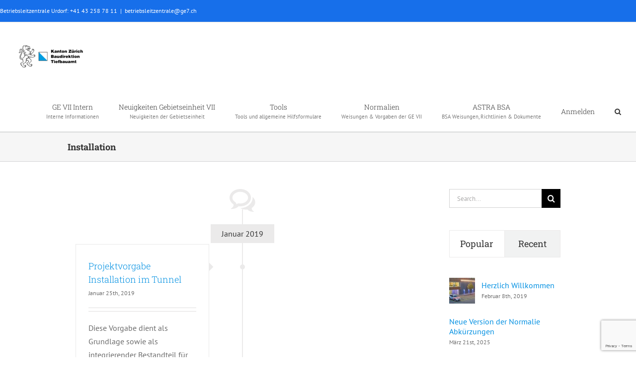

--- FILE ---
content_type: text/html; charset=UTF-8
request_url: https://normalien.ge7.ch/?dlm_download_tag=installation
body_size: 10826
content:
<!DOCTYPE html>
<html class="avada-html-layout-wide avada-html-header-position-top avada-html-is-archive avada-has-site-width-percent" lang="de-CH" prefix="og: http://ogp.me/ns# fb: http://ogp.me/ns/fb#">
<head>
	<meta http-equiv="X-UA-Compatible" content="IE=edge" />
	<meta http-equiv="Content-Type" content="text/html; charset=utf-8"/>
	<meta name="viewport" content="width=device-width, initial-scale=1" />
	<title>Installation &#8211; Gebietseinheit VII</title>
<meta name='robots' content='max-image-preview:large' />
	<style>img:is([sizes="auto" i], [sizes^="auto," i]) { contain-intrinsic-size: 3000px 1500px }</style>
	<meta name="dlm-version" content="5.1.6"><link rel="alternate" type="application/rss+xml" title="Gebietseinheit VII &raquo; Feed" href="https://normalien.ge7.ch/feed/" />
<link rel="alternate" type="application/rss+xml" title="Gebietseinheit VII &raquo; Kommentar-Feed" href="https://normalien.ge7.ch/comments/feed/" />
					<link rel="shortcut icon" href="https://normalien.ge7.ch/wp-content/uploads/2019/01/logo_gevii_favicon_32.png" type="image/x-icon" />
		
		
					<!-- Android Icon -->
			<link rel="icon" sizes="192x192" href="https://normalien.ge7.ch/wp-content/uploads/2019/01/logo_gevii_favicon_57.png">
		
					<!-- MS Edge Icon -->
			<meta name="msapplication-TileImage" content="https://normalien.ge7.ch/wp-content/uploads/2019/01/logo_gevii_favicon_72.png">
				<link rel="alternate" type="application/rss+xml" title="Gebietseinheit VII &raquo; Installation Download Tag Feed" href="https://normalien.ge7.ch/?dlm_download_tag=installation/feed/" />
				
		<meta property="og:locale" content="de_CH"/>
		<meta property="og:type" content="article"/>
		<meta property="og:site_name" content="Gebietseinheit VII"/>
		<meta property="og:title" content="  Download Tags  Installation"/>
				<meta property="og:url" content="https://normalien.ge7.ch/download/projektvorgabe-installation-im-tunnel/?tmstv=1768375129"/>
																				<meta property="og:image" content="https://normalien.ge7.ch/wp-content/uploads/2024/10/Logo_TBA-300x148.jpg"/>
		<meta property="og:image:width" content="300"/>
		<meta property="og:image:height" content="148"/>
		<meta property="og:image:type" content="image/jpeg"/>
				<script type="text/javascript">
/* <![CDATA[ */
window._wpemojiSettings = {"baseUrl":"https:\/\/s.w.org\/images\/core\/emoji\/16.0.1\/72x72\/","ext":".png","svgUrl":"https:\/\/s.w.org\/images\/core\/emoji\/16.0.1\/svg\/","svgExt":".svg","source":{"concatemoji":"https:\/\/normalien.ge7.ch\/wp-includes\/js\/wp-emoji-release.min.js?ver=80e39cf54a6856268ef1ee4834186452"}};
/*! This file is auto-generated */
!function(s,n){var o,i,e;function c(e){try{var t={supportTests:e,timestamp:(new Date).valueOf()};sessionStorage.setItem(o,JSON.stringify(t))}catch(e){}}function p(e,t,n){e.clearRect(0,0,e.canvas.width,e.canvas.height),e.fillText(t,0,0);var t=new Uint32Array(e.getImageData(0,0,e.canvas.width,e.canvas.height).data),a=(e.clearRect(0,0,e.canvas.width,e.canvas.height),e.fillText(n,0,0),new Uint32Array(e.getImageData(0,0,e.canvas.width,e.canvas.height).data));return t.every(function(e,t){return e===a[t]})}function u(e,t){e.clearRect(0,0,e.canvas.width,e.canvas.height),e.fillText(t,0,0);for(var n=e.getImageData(16,16,1,1),a=0;a<n.data.length;a++)if(0!==n.data[a])return!1;return!0}function f(e,t,n,a){switch(t){case"flag":return n(e,"\ud83c\udff3\ufe0f\u200d\u26a7\ufe0f","\ud83c\udff3\ufe0f\u200b\u26a7\ufe0f")?!1:!n(e,"\ud83c\udde8\ud83c\uddf6","\ud83c\udde8\u200b\ud83c\uddf6")&&!n(e,"\ud83c\udff4\udb40\udc67\udb40\udc62\udb40\udc65\udb40\udc6e\udb40\udc67\udb40\udc7f","\ud83c\udff4\u200b\udb40\udc67\u200b\udb40\udc62\u200b\udb40\udc65\u200b\udb40\udc6e\u200b\udb40\udc67\u200b\udb40\udc7f");case"emoji":return!a(e,"\ud83e\udedf")}return!1}function g(e,t,n,a){var r="undefined"!=typeof WorkerGlobalScope&&self instanceof WorkerGlobalScope?new OffscreenCanvas(300,150):s.createElement("canvas"),o=r.getContext("2d",{willReadFrequently:!0}),i=(o.textBaseline="top",o.font="600 32px Arial",{});return e.forEach(function(e){i[e]=t(o,e,n,a)}),i}function t(e){var t=s.createElement("script");t.src=e,t.defer=!0,s.head.appendChild(t)}"undefined"!=typeof Promise&&(o="wpEmojiSettingsSupports",i=["flag","emoji"],n.supports={everything:!0,everythingExceptFlag:!0},e=new Promise(function(e){s.addEventListener("DOMContentLoaded",e,{once:!0})}),new Promise(function(t){var n=function(){try{var e=JSON.parse(sessionStorage.getItem(o));if("object"==typeof e&&"number"==typeof e.timestamp&&(new Date).valueOf()<e.timestamp+604800&&"object"==typeof e.supportTests)return e.supportTests}catch(e){}return null}();if(!n){if("undefined"!=typeof Worker&&"undefined"!=typeof OffscreenCanvas&&"undefined"!=typeof URL&&URL.createObjectURL&&"undefined"!=typeof Blob)try{var e="postMessage("+g.toString()+"("+[JSON.stringify(i),f.toString(),p.toString(),u.toString()].join(",")+"));",a=new Blob([e],{type:"text/javascript"}),r=new Worker(URL.createObjectURL(a),{name:"wpTestEmojiSupports"});return void(r.onmessage=function(e){c(n=e.data),r.terminate(),t(n)})}catch(e){}c(n=g(i,f,p,u))}t(n)}).then(function(e){for(var t in e)n.supports[t]=e[t],n.supports.everything=n.supports.everything&&n.supports[t],"flag"!==t&&(n.supports.everythingExceptFlag=n.supports.everythingExceptFlag&&n.supports[t]);n.supports.everythingExceptFlag=n.supports.everythingExceptFlag&&!n.supports.flag,n.DOMReady=!1,n.readyCallback=function(){n.DOMReady=!0}}).then(function(){return e}).then(function(){var e;n.supports.everything||(n.readyCallback(),(e=n.source||{}).concatemoji?t(e.concatemoji):e.wpemoji&&e.twemoji&&(t(e.twemoji),t(e.wpemoji)))}))}((window,document),window._wpemojiSettings);
/* ]]> */
</script>
<style id='wp-emoji-styles-inline-css' type='text/css'>

	img.wp-smiley, img.emoji {
		display: inline !important;
		border: none !important;
		box-shadow: none !important;
		height: 1em !important;
		width: 1em !important;
		margin: 0 0.07em !important;
		vertical-align: -0.1em !important;
		background: none !important;
		padding: 0 !important;
	}
</style>
<link rel='stylesheet' id='fusion-dynamic-css-css' href='https://normalien.ge7.ch/wp-content/uploads/fusion-styles/06416e70e0c23143cf6d1cb751193e78.min.css?ver=3.12' type='text/css' media='all' />
<script type="text/javascript" src="https://normalien.ge7.ch/wp-includes/js/jquery/jquery.min.js?ver=3.7.1" id="jquery-core-js"></script>
<script type="text/javascript" src="https://normalien.ge7.ch/wp-includes/js/jquery/jquery-migrate.min.js?ver=3.4.1" id="jquery-migrate-js"></script>
<link rel="https://api.w.org/" href="https://normalien.ge7.ch/wp-json/" /><link rel="alternate" title="JSON" type="application/json" href="https://normalien.ge7.ch/wp-json/wp/v2/dlm_download_tag/85" /><link rel="EditURI" type="application/rsd+xml" title="RSD" href="https://normalien.ge7.ch/xmlrpc.php?rsd" />

<style type="text/css" id="css-fb-visibility">@media screen and (max-width: 640px){.fusion-no-small-visibility{display:none !important;}body .sm-text-align-center{text-align:center !important;}body .sm-text-align-left{text-align:left !important;}body .sm-text-align-right{text-align:right !important;}body .sm-flex-align-center{justify-content:center !important;}body .sm-flex-align-flex-start{justify-content:flex-start !important;}body .sm-flex-align-flex-end{justify-content:flex-end !important;}body .sm-mx-auto{margin-left:auto !important;margin-right:auto !important;}body .sm-ml-auto{margin-left:auto !important;}body .sm-mr-auto{margin-right:auto !important;}body .fusion-absolute-position-small{position:absolute;top:auto;width:100%;}.awb-sticky.awb-sticky-small{ position: sticky; top: var(--awb-sticky-offset,0); }}@media screen and (min-width: 641px) and (max-width: 1024px){.fusion-no-medium-visibility{display:none !important;}body .md-text-align-center{text-align:center !important;}body .md-text-align-left{text-align:left !important;}body .md-text-align-right{text-align:right !important;}body .md-flex-align-center{justify-content:center !important;}body .md-flex-align-flex-start{justify-content:flex-start !important;}body .md-flex-align-flex-end{justify-content:flex-end !important;}body .md-mx-auto{margin-left:auto !important;margin-right:auto !important;}body .md-ml-auto{margin-left:auto !important;}body .md-mr-auto{margin-right:auto !important;}body .fusion-absolute-position-medium{position:absolute;top:auto;width:100%;}.awb-sticky.awb-sticky-medium{ position: sticky; top: var(--awb-sticky-offset,0); }}@media screen and (min-width: 1025px){.fusion-no-large-visibility{display:none !important;}body .lg-text-align-center{text-align:center !important;}body .lg-text-align-left{text-align:left !important;}body .lg-text-align-right{text-align:right !important;}body .lg-flex-align-center{justify-content:center !important;}body .lg-flex-align-flex-start{justify-content:flex-start !important;}body .lg-flex-align-flex-end{justify-content:flex-end !important;}body .lg-mx-auto{margin-left:auto !important;margin-right:auto !important;}body .lg-ml-auto{margin-left:auto !important;}body .lg-mr-auto{margin-right:auto !important;}body .fusion-absolute-position-large{position:absolute;top:auto;width:100%;}.awb-sticky.awb-sticky-large{ position: sticky; top: var(--awb-sticky-offset,0); }}</style>		<script type="text/javascript">
			var doc = document.documentElement;
			doc.setAttribute( 'data-useragent', navigator.userAgent );
		</script>
		
	</head>

<body class="archive tax-dlm_download_tag term-installation term-85 wp-theme-Avada user-registration-page ur-settings-sidebar-show has-sidebar fusion-image-hovers fusion-pagination-sizing fusion-button_type-flat fusion-button_span-no fusion-button_gradient-linear avada-image-rollover-circle-yes avada-image-rollover-yes avada-image-rollover-direction-left fusion-body ltr fusion-sticky-header no-tablet-sticky-header no-mobile-sticky-header no-mobile-slidingbar avada-has-rev-slider-styles fusion-disable-outline fusion-sub-menu-fade mobile-logo-pos-left layout-wide-mode avada-has-boxed-modal-shadow-none layout-scroll-offset-full avada-has-zero-margin-offset-top fusion-top-header menu-text-align-left mobile-menu-design-modern fusion-show-pagination-text fusion-header-layout-v3 avada-responsive avada-footer-fx-none avada-menu-highlight-style-bar fusion-search-form-classic fusion-main-menu-search-overlay fusion-avatar-square avada-sticky-shrinkage avada-dropdown-styles avada-blog-layout-timeline avada-blog-archive-layout-timeline avada-header-shadow-no avada-menu-icon-position-left avada-has-megamenu-shadow avada-has-mainmenu-dropdown-divider avada-has-header-100-width avada-has-main-nav-search-icon avada-has-breadcrumb-mobile-hidden avada-has-titlebar-bar_and_content avada-has-pagination-padding avada-flyout-menu-direction-fade avada-ec-views-v1" data-awb-post-id="12165">
		<a class="skip-link screen-reader-text" href="#content">Skip to content</a>

	<div id="boxed-wrapper">
		
		<div id="wrapper" class="fusion-wrapper">
			<div id="home" style="position:relative;top:-1px;"></div>
							
					
			<header class="fusion-header-wrapper">
				<div class="fusion-header-v3 fusion-logo-alignment fusion-logo-left fusion-sticky-menu- fusion-sticky-logo-1 fusion-mobile-logo-1  fusion-mobile-menu-design-modern">
					
<div class="fusion-secondary-header">
	<div class="fusion-row">
					<div class="fusion-alignleft">
				<div class="fusion-contact-info"><span class="fusion-contact-info-phone-number">Betriebsleitzentrale Urdorf: +41 43 258 78 11</span><span class="fusion-header-separator">|</span><span class="fusion-contact-info-email-address"><a href="mailto:&#98;&#101;&#116;&#114;&#105;eb&#115;&#108;&#101;&#105;&#116;z&#101;&#110;&#116;&#114;&#97;&#108;e&#64;g&#101;7.&#99;h">&#98;&#101;&#116;&#114;&#105;eb&#115;&#108;&#101;&#105;&#116;z&#101;&#110;&#116;&#114;&#97;&#108;e&#64;g&#101;7.&#99;h</a></span></div>			</div>
					</div>
</div>
<div class="fusion-header-sticky-height"></div>
<div class="fusion-header">
	<div class="fusion-row">
					<div class="fusion-logo" data-margin-top="31px" data-margin-bottom="31px" data-margin-left="0px" data-margin-right="0px">
			<a class="fusion-logo-link"  href="https://normalien.ge7.ch/" >

						<!-- standard logo -->
			<img src="https://normalien.ge7.ch/wp-content/uploads/2024/10/Logo_TBA-300x148.jpg" srcset="https://normalien.ge7.ch/wp-content/uploads/2024/10/Logo_TBA-300x148.jpg 1x, https://normalien.ge7.ch/wp-content/uploads/2024/10/Logo_TBA-1-300x148.jpg 2x" width="300" height="148" style="max-height:148px;height:auto;" alt="Gebietseinheit VII Logo" data-retina_logo_url="https://normalien.ge7.ch/wp-content/uploads/2024/10/Logo_TBA-1-300x148.jpg" class="fusion-standard-logo" />

											<!-- mobile logo -->
				<img src="https://normalien.ge7.ch/wp-content/uploads/2024/10/Logo_TBA-1-300x148.jpg" srcset="https://normalien.ge7.ch/wp-content/uploads/2024/10/Logo_TBA-1-300x148.jpg 1x, https://normalien.ge7.ch/wp-content/uploads/2024/10/Logo_TBA-1-300x148.jpg 2x" width="300" height="148" style="max-height:148px;height:auto;" alt="Gebietseinheit VII Logo" data-retina_logo_url="https://normalien.ge7.ch/wp-content/uploads/2024/10/Logo_TBA-1-300x148.jpg" class="fusion-mobile-logo" />
			
											<!-- sticky header logo -->
				<img src="https://normalien.ge7.ch/wp-content/uploads/2024/10/Logo_TBA-1-300x148.jpg" srcset="https://normalien.ge7.ch/wp-content/uploads/2024/10/Logo_TBA-1-300x148.jpg 1x, https://normalien.ge7.ch/wp-content/uploads/2024/10/Logo_TBA-1-300x148.jpg 2x" width="300" height="148" style="max-height:148px;height:auto;" alt="Gebietseinheit VII Logo" data-retina_logo_url="https://normalien.ge7.ch/wp-content/uploads/2024/10/Logo_TBA-1-300x148.jpg" class="fusion-sticky-logo" />
					</a>
		</div>		<nav class="fusion-main-menu" aria-label="Main Menu"><div class="fusion-overlay-search">		<form role="search" class="searchform fusion-search-form  fusion-search-form-classic" method="get" action="https://normalien.ge7.ch/">
			<div class="fusion-search-form-content">

				
				<div class="fusion-search-field search-field">
					<label><span class="screen-reader-text">Search for:</span>
													<input type="search" value="" name="s" class="s" placeholder="Search..." required aria-required="true" aria-label="Search..."/>
											</label>
				</div>
				<div class="fusion-search-button search-button">
					<input type="submit" class="fusion-search-submit searchsubmit" aria-label="Search" value="&#xf002;" />
									</div>

				
			</div>


			
		</form>
		<div class="fusion-search-spacer"></div><a href="#" role="button" aria-label="Close Search" class="fusion-close-search"></a></div><ul id="menu-ge-vii-hauptmenu" class="fusion-menu"><li  id="menu-item-12296"  class="menu-item menu-item-type-post_type menu-item-object-page menu-item-has-children menu-item-12296 fusion-dropdown-menu"  data-item-id="12296"><a  href="https://normalien.ge7.ch/infoportal-uebersicht/" class="fusion-flex-link fusion-bar-highlight fusion-has-description"><span class="menu-text">GE VII Intern<span class="fusion-menu-description">Interne Informationen</span></span></a><ul class="sub-menu"><li  id="menu-item-12030"  class="menu-item menu-item-type-post_type menu-item-object-page menu-item-12030 fusion-dropdown-submenu" ><a  href="https://normalien.ge7.ch/infoportal-uebersicht/" class="fusion-bar-highlight"><span>Infoportal Übersicht</span></a></li><li  id="menu-item-12364"  class="menu-item menu-item-type-custom menu-item-object-custom menu-item-12364 fusion-dropdown-submenu" ><a  href="https://normalien.ge7.ch/download/pannenstreifen-nutzung/" class="fusion-bar-highlight"><span>Merkblatt &#8211; Pannenstreifennutzung</span></a></li></ul></li><li  id="menu-item-12328"  class="menu-item menu-item-type-post_type menu-item-object-page menu-item-12328"  data-item-id="12328"><a  href="https://normalien.ge7.ch/neuigkeiten-gebietseinheit-vii/" class="fusion-flex-link fusion-bar-highlight fusion-has-description"><span class="menu-text">Neuigkeiten Gebietseinheit VII<span class="fusion-menu-description">Neuigkeiten der Gebietseinheit</span></span></a></li><li  id="menu-item-12305"  class="menu-item menu-item-type-custom menu-item-object-custom menu-item-has-children menu-item-12305 fusion-dropdown-menu"  data-item-id="12305"><a  href="#" class="fusion-flex-link fusion-bar-highlight fusion-has-description"><span class="menu-text">Tools<span class="fusion-menu-description">Tools und allgemeine Hilfsformulare</span></span></a><ul class="sub-menu"><li  id="menu-item-12369"  class="menu-item menu-item-type-custom menu-item-object-custom menu-item-12369 fusion-dropdown-submenu" ><a  href="https://normalien.ge7.ch/download/merkblatt-verhalten-bei-bauarbeiten-auf-nationalstrassen/" class="fusion-bar-highlight"><span>Merkblatt &#8211; Verhalten bei Bauarbeiten</span></a></li><li  id="menu-item-12306"  class="menu-item menu-item-type-custom menu-item-object-custom menu-item-12306 fusion-dropdown-submenu" ><a  href="https://anmeldungen.ge7.ch" class="fusion-bar-highlight"><span>Arbeitsanmeldungen (BSA)</span></a></li><li  id="menu-item-12307"  class="menu-item menu-item-type-custom menu-item-object-custom menu-item-12307 fusion-dropdown-submenu" ><a  href="https://roadmaster.meteogroup.com/" class="fusion-bar-highlight"><span>Roadmaster (GFS)</span></a></li></ul></li><li  id="menu-item-11988"  class="menu-item menu-item-type-post_type menu-item-object-page menu-item-11988"  data-item-id="11988"><a  href="https://normalien.ge7.ch/normalien/" class="fusion-flex-link fusion-bar-highlight fusion-has-description"><span class="menu-text">Normalien<span class="fusion-menu-description">Weisungen &#038; Vorgaben der GE VII</span></span></a></li><li  id="menu-item-11877"  class="menu-item menu-item-type-custom menu-item-object-custom menu-item-11877"  data-item-id="11877"><a  target="_blank" rel="noopener noreferrer" href="https://www.astra.admin.ch/astra/de/home/fachleute/dokumente-nationalstrassen/standards/betriebs-sicherheitsausruestungen.html" class="fusion-flex-link fusion-bar-highlight fusion-has-description"><span class="menu-text">ASTRA BSA<span class="fusion-menu-description">BSA Weisungen, Richtlinien &#038; Dokumente</span></span></a></li><li  id="menu-item-11936"  class="menu-item menu-item-type-post_type menu-item-object-page menu-item-has-children menu-item-11936"  data-item-id="11936"><a  href="https://normalien.ge7.ch/anmelden/" class="fusion-bar-highlight"><span class="menu-text">Anmelden</span></a></li><li class="fusion-custom-menu-item fusion-main-menu-search fusion-search-overlay"><a class="fusion-main-menu-icon fusion-bar-highlight" href="#" aria-label="Search" data-title="Search" title="Search" role="button" aria-expanded="false"></a></li></ul></nav>	<div class="fusion-mobile-menu-icons">
							<a href="#" class="fusion-icon awb-icon-bars" aria-label="Toggle mobile menu" aria-expanded="false"></a>
		
		
		
			</div>

<nav class="fusion-mobile-nav-holder fusion-mobile-menu-text-align-left" aria-label="Main Menu Mobile"></nav>

					</div>
</div>
				</div>
				<div class="fusion-clearfix"></div>
			</header>
								
							<div id="sliders-container" class="fusion-slider-visibility">
					</div>
				
					
							
			<section class="avada-page-titlebar-wrapper" aria-label="Page Title Bar">
	<div class="fusion-page-title-bar fusion-page-title-bar-breadcrumbs fusion-page-title-bar-left">
		<div class="fusion-page-title-row">
			<div class="fusion-page-title-wrapper">
				<div class="fusion-page-title-captions">

																							<h1 class="entry-title">Installation</h1>

											
					
				</div>

													
			</div>
		</div>
	</div>
</section>

						<main id="main" class="clearfix ">
				<div class="fusion-row" style="">
<section id="content" class="" style="float: left;">
	
	<div id="posts-container" class="fusion-blog-archive fusion-blog-layout-timeline-wrapper fusion-clearfix">
	<div class="fusion-posts-container fusion-blog-pagination fusion-blog-rollover " data-pages="1">
								<div class="fusion-timeline-icon"><i class="awb-icon-bubbles" aria-hidden="true"></i></div>
			<div class="fusion-blog-layout-timeline fusion-clearfix">

			
						<div class="fusion-timeline-line"></div>
		
		
										<h3 class="fusion-timeline-date">Januar 2019</h3><div class="fusion-collapse-month">			<article id="post-12165" class="fusion-post-timeline fusion-left-column  post fusion-clearfix post-12165 dlm_download type-dlm_download status-publish hentry dlm_download_category-projektvorgaben dlm_download_tag-installation dlm_download_tag-vorgabe">
				
				
				
									
				
														<div class="fusion-post-content-wrapper">
				
														<div class="fusion-timeline-circle"></div>
					<div class="fusion-timeline-arrow"></div>
				
				<div class="fusion-post-content post-content">
					<h2 class="entry-title fusion-post-title"><a href="https://normalien.ge7.ch/download/projektvorgabe-installation-im-tunnel/?tmstv=1768375129">Projektvorgabe Installation im Tunnel</a></h2>
																<p class="fusion-single-line-meta"><span class="vcard rich-snippet-hidden"><span class="fn"><a href="https://normalien.ge7.ch/author/admin_ge7_it/" title="Beiträge von Webmaster" rel="author">Webmaster</a></span></span><span class="updated rich-snippet-hidden">2019-01-25T11:40:50+00:00</span><span>Januar 25th, 2019</span><span class="fusion-inline-sep">|</span></p>
																										<div class="fusion-content-sep sep-double sep-solid"></div>
						
					
					<div class="fusion-post-content-container">
						<p>Diese Vorgabe dient als Grundlage sowie als integrierender Bestandteil für die Ausschreibungen von Anlagen und Installationen. Sie soll ein einheitliches Verständnis in Bezug auf gültige Normen und Methoden zur Anwendung kommen.</p>					</div>
				</div>

				
																																<div class="fusion-meta-info">
																										<div class="fusion-alignleft">
										<a href="https://normalien.ge7.ch/download/projektvorgabe-installation-im-tunnel/?tmstv=1768375129" class="fusion-read-more" aria-label="More on Projektvorgabe Installation im Tunnel">
											Read More										</a>
									</div>
								
																							</div>
															
									</div>
				
							</article>

			
		
					</div>
		
	</div>

				</div>
	</div>
</section>
<aside id="sidebar" class="sidebar fusion-widget-area fusion-content-widget-area fusion-sidebar-right fusion-blogsidebar fusion-sticky-sidebar" style="float: right;" data="">
			<div class="fusion-sidebar-inner-content">
											
					<section id="search-2" class="widget widget_search">		<form role="search" class="searchform fusion-search-form  fusion-search-form-classic" method="get" action="https://normalien.ge7.ch/">
			<div class="fusion-search-form-content">

				
				<div class="fusion-search-field search-field">
					<label><span class="screen-reader-text">Search for:</span>
													<input type="search" value="" name="s" class="s" placeholder="Search..." required aria-required="true" aria-label="Search..."/>
											</label>
				</div>
				<div class="fusion-search-button search-button">
					<input type="submit" class="fusion-search-submit searchsubmit" aria-label="Search" value="&#xf002;" />
									</div>

				
			</div>


			
		</form>
		</section><section id="pyre_tabs-widget-6" class="widget fusion-tabs-widget">		<div class="fusion-tabs-widget-wrapper fusion-tabs-widget-2 fusion-tabs-clean fusion-tabs-image-default tab-holder">
			<nav class="fusion-tabs-nav">
				<ul class="tabset tabs">

											<li class="active"><a href="#" data-link="fusion-tab-popular">Popular</a></li>
					
											<li><a href="#" data-link="fusion-tab-recent">Recent</a></li>
					
					
				</ul>
			</nav>

			<div class="fusion-tabs-widget-content tab-box tabs-container">

				
					<div class="fusion-tab-popular fusion-tab-content tab tab_content" data-name="fusion-tab-popular">
						
						<ul class="fusion-tabs-widget-items news-list">
																																	<li>
																					<div class="image">
												<a href="https://normalien.ge7.ch/herzlich-willkommen/" aria-label="Herzlich Willkommen"><img width="66" height="66" src="https://normalien.ge7.ch/wp-content/uploads/2019/01/01_Betriebsleitzentrale_0001_Infoportal-66x66.jpg" class="attachment-recent-works-thumbnail size-recent-works-thumbnail wp-post-image" alt="" decoding="async" srcset="https://normalien.ge7.ch/wp-content/uploads/2019/01/01_Betriebsleitzentrale_0001_Infoportal-66x66.jpg 66w, https://normalien.ge7.ch/wp-content/uploads/2019/01/01_Betriebsleitzentrale_0001_Infoportal-150x150.jpg 150w" sizes="(max-width: 66px) 100vw, 66px" /></a>
											</div>
										
										<div class="post-holder">
											<a href="https://normalien.ge7.ch/herzlich-willkommen/">Herzlich Willkommen</a>
											<div class="fusion-meta">
												Februar 8th, 2019											</div>
										</div>
									</li>
																										<li>
										
										<div class="post-holder">
											<a href="https://normalien.ge7.ch/neue-version-der-normalie-abkuerzungen/">Neue Version der Normalie Abkürzungen</a>
											<div class="fusion-meta">
												März 21st, 2025											</div>
										</div>
									</li>
																										<li>
																					<div class="image">
												<a href="https://normalien.ge7.ch/mailverteiler-und-mailboxen-in-der-ge-vii/" aria-label="Mailverteiler und Mailboxen in der GE VII"><img width="66" height="66" src="https://normalien.ge7.ch/wp-content/uploads/2019/01/red-post-box-1473789171DV7-66x66.jpg" class="attachment-recent-works-thumbnail size-recent-works-thumbnail wp-post-image" alt="" decoding="async" srcset="https://normalien.ge7.ch/wp-content/uploads/2019/01/red-post-box-1473789171DV7-66x66.jpg 66w, https://normalien.ge7.ch/wp-content/uploads/2019/01/red-post-box-1473789171DV7-150x150.jpg 150w" sizes="(max-width: 66px) 100vw, 66px" /></a>
											</div>
										
										<div class="post-holder">
											<a href="https://normalien.ge7.ch/mailverteiler-und-mailboxen-in-der-ge-vii/">Mailverteiler und Mailboxen in der GE VII</a>
											<div class="fusion-meta">
												Januar 24th, 2019											</div>
										</div>
									</li>
								
																					</ul>
					</div>

				
				
					<div class="fusion-tab-recent fusion-tab-content tab tab_content" data-name="fusion-tab-recent" style="display: none;">

						
						<ul class="fusion-tabs-widget-items news-list">
																																	<li>
																				<div class="post-holder">
											<a href="https://normalien.ge7.ch/neue-version-der-normalie-abkuerzungen/">Neue Version der Normalie Abkürzungen</a>
											<div class="fusion-meta">
												März 21st, 2025											</div>
										</div>
									</li>
																										<li>
																					<div class="image">
												<a href="https://normalien.ge7.ch/herzlich-willkommen/" aria-label="Herzlich Willkommen"><img width="66" height="66" src="https://normalien.ge7.ch/wp-content/uploads/2019/01/01_Betriebsleitzentrale_0001_Infoportal-66x66.jpg" class="attachment-recent-works-thumbnail size-recent-works-thumbnail wp-post-image" alt="" decoding="async" srcset="https://normalien.ge7.ch/wp-content/uploads/2019/01/01_Betriebsleitzentrale_0001_Infoportal-66x66.jpg 66w, https://normalien.ge7.ch/wp-content/uploads/2019/01/01_Betriebsleitzentrale_0001_Infoportal-150x150.jpg 150w" sizes="(max-width: 66px) 100vw, 66px" /></a>
											</div>
																				<div class="post-holder">
											<a href="https://normalien.ge7.ch/herzlich-willkommen/">Herzlich Willkommen</a>
											<div class="fusion-meta">
												Februar 8th, 2019											</div>
										</div>
									</li>
																										<li>
																					<div class="image">
												<a href="https://normalien.ge7.ch/mailverteiler-und-mailboxen-in-der-ge-vii/" aria-label="Mailverteiler und Mailboxen in der GE VII"><img width="66" height="66" src="https://normalien.ge7.ch/wp-content/uploads/2019/01/red-post-box-1473789171DV7-66x66.jpg" class="attachment-recent-works-thumbnail size-recent-works-thumbnail wp-post-image" alt="" decoding="async" srcset="https://normalien.ge7.ch/wp-content/uploads/2019/01/red-post-box-1473789171DV7-66x66.jpg 66w, https://normalien.ge7.ch/wp-content/uploads/2019/01/red-post-box-1473789171DV7-150x150.jpg 150w" sizes="(max-width: 66px) 100vw, 66px" /></a>
											</div>
																				<div class="post-holder">
											<a href="https://normalien.ge7.ch/mailverteiler-und-mailboxen-in-der-ge-vii/">Mailverteiler und Mailboxen in der GE VII</a>
											<div class="fusion-meta">
												Januar 24th, 2019											</div>
										</div>
									</li>
																													</ul>
					</div>
				
							</div>
		</div>
		</section><section id="categories-2" class="widget widget_categories"><div class="heading"><h4 class="widget-title">Kategorien</h4></div>
			<ul>
					<li class="cat-item cat-item-1"><a href="https://normalien.ge7.ch/thema/allgemein/">Allgemein (2)</a>
</li>
	<li class="cat-item cat-item-58"><a href="https://normalien.ge7.ch/thema/intern/">Intern (1)</a>
</li>
	<li class="cat-item cat-item-59"><a href="https://normalien.ge7.ch/thema/kommunikation/">Kommunikation (1)</a>
</li>
	<li class="cat-item cat-item-136"><a href="https://normalien.ge7.ch/thema/neuigkeit/">Neuigkeit (1)</a>
</li>
			</ul>

			</section>					</div>
	</aside>
						
					</div>  <!-- fusion-row -->
				</main>  <!-- #main -->
				
				
								
					
		<div class="fusion-footer">
					
	<footer class="fusion-footer-widget-area fusion-widget-area">
		<div class="fusion-row">
			<div class="fusion-columns fusion-columns-3 fusion-widget-area">
				
																									<div class="fusion-column col-lg-4 col-md-4 col-sm-4">
							<section id="text-3" class="fusion-footer-widget-column widget widget_text" style="border-style: solid;border-color:transparent;border-width:0px;">			<div class="textwidget"><p><small><img src="https://normalien.ge7.ch/wp-content/uploads/2024/10/Logo_TBA.jpg" alt="" width="200" height="99" /></p>
<p>Kanton Zürich<br />Baudirektion Tiefbauamt<br /><b>Gebietseinheit VII - Betriebsleitzentrale</b><br />Werkhofstrasse 1<br />8902 Urdorf</p>
<p>Öffnungszeiten Betriebsleitzentrale:</p>
<p>Montag - Freitag 07:30 - 12:00 Uhr<br />Montag - Freitag 13:00 - 17:00 Uhr</p>
<p></small></p>
</div>
		<div style="clear:both;"></div></section>																					</div>
																										<div class="fusion-column col-lg-4 col-md-4 col-sm-4">
													</div>
																										<div class="fusion-column fusion-column-last col-lg-4 col-md-4 col-sm-4">
							
		<section id="recent-posts-7" class="fusion-footer-widget-column widget widget_recent_entries" style="border-style: solid;border-color:transparent;border-width:0px;">
		<h4 class="widget-title">Neueste Beiträge</h4>
		<ul>
											<li>
					<a href="https://normalien.ge7.ch/neue-version-der-normalie-abkuerzungen/">Neue Version der Normalie Abkürzungen</a>
											<span class="post-date">21. März 2025</span>
									</li>
											<li>
					<a href="https://normalien.ge7.ch/herzlich-willkommen/">Herzlich Willkommen</a>
											<span class="post-date">8. Februar 2019</span>
									</li>
											<li>
					<a href="https://normalien.ge7.ch/mailverteiler-und-mailboxen-in-der-ge-vii/">Mailverteiler und Mailboxen in der GE VII</a>
											<span class="post-date">24. Januar 2019</span>
									</li>
					</ul>

		<div style="clear:both;"></div></section>																					</div>
																																				
				<div class="fusion-clearfix"></div>
			</div> <!-- fusion-columns -->
		</div> <!-- fusion-row -->
	</footer> <!-- fusion-footer-widget-area -->

	
	<footer id="footer" class="fusion-footer-copyright-area">
		<div class="fusion-row">
			<div class="fusion-copyright-content">

				<div class="fusion-copyright-notice">
		<div>
		© Copyright 2018- <script>document.write(new Date().getFullYear());</script>   |   TBA - Gebietseinheit VII (GE VII)   |   All Rights Reserved	</div>
</div>
<div class="fusion-social-links-footer">
	</div>

			</div> <!-- fusion-fusion-copyright-content -->
		</div> <!-- fusion-row -->
	</footer> <!-- #footer -->
		</div> <!-- fusion-footer -->

		
																</div> <!-- wrapper -->
		</div> <!-- #boxed-wrapper -->
				<a class="fusion-one-page-text-link fusion-page-load-link" tabindex="-1" href="#" aria-hidden="true">Page load link</a>

		<div class="avada-footer-scripts">
			<script type="text/javascript">var fusionNavIsCollapsed=function(e){var t,n;window.innerWidth<=e.getAttribute("data-breakpoint")?(e.classList.add("collapse-enabled"),e.classList.remove("awb-menu_desktop"),e.classList.contains("expanded")||window.dispatchEvent(new CustomEvent("fusion-mobile-menu-collapsed",{detail:{nav:e}})),(n=e.querySelectorAll(".menu-item-has-children.expanded")).length&&n.forEach((function(e){e.querySelector(".awb-menu__open-nav-submenu_mobile").setAttribute("aria-expanded","false")}))):(null!==e.querySelector(".menu-item-has-children.expanded .awb-menu__open-nav-submenu_click")&&e.querySelector(".menu-item-has-children.expanded .awb-menu__open-nav-submenu_click").click(),e.classList.remove("collapse-enabled"),e.classList.add("awb-menu_desktop"),null!==e.querySelector(".awb-menu__main-ul")&&e.querySelector(".awb-menu__main-ul").removeAttribute("style")),e.classList.add("no-wrapper-transition"),clearTimeout(t),t=setTimeout(()=>{e.classList.remove("no-wrapper-transition")},400),e.classList.remove("loading")},fusionRunNavIsCollapsed=function(){var e,t=document.querySelectorAll(".awb-menu");for(e=0;e<t.length;e++)fusionNavIsCollapsed(t[e])};function avadaGetScrollBarWidth(){var e,t,n,l=document.createElement("p");return l.style.width="100%",l.style.height="200px",(e=document.createElement("div")).style.position="absolute",e.style.top="0px",e.style.left="0px",e.style.visibility="hidden",e.style.width="200px",e.style.height="150px",e.style.overflow="hidden",e.appendChild(l),document.body.appendChild(e),t=l.offsetWidth,e.style.overflow="scroll",t==(n=l.offsetWidth)&&(n=e.clientWidth),document.body.removeChild(e),jQuery("html").hasClass("awb-scroll")&&10<t-n?10:t-n}fusionRunNavIsCollapsed(),window.addEventListener("fusion-resize-horizontal",fusionRunNavIsCollapsed);</script><script type="speculationrules">
{"prefetch":[{"source":"document","where":{"and":[{"href_matches":"\/*"},{"not":{"href_matches":["\/wp-*.php","\/wp-admin\/*","\/wp-content\/uploads\/*","\/wp-content\/*","\/wp-content\/plugins\/*","\/wp-content\/themes\/Avada\/*","\/*\\?(.+)"]}},{"not":{"selector_matches":"a[rel~=\"nofollow\"]"}},{"not":{"selector_matches":".no-prefetch, .no-prefetch a"}}]},"eagerness":"conservative"}]}
</script>
<script type="text/javascript" src="https://normalien.ge7.ch/wp-includes/js/dist/hooks.min.js?ver=4d63a3d491d11ffd8ac6" id="wp-hooks-js"></script>
<script type="text/javascript" src="https://normalien.ge7.ch/wp-includes/js/dist/i18n.min.js?ver=5e580eb46a90c2b997e6" id="wp-i18n-js"></script>
<script type="text/javascript" id="wp-i18n-js-after">
/* <![CDATA[ */
wp.i18n.setLocaleData( { 'text direction\u0004ltr': [ 'ltr' ] } );
/* ]]> */
</script>
<script type="text/javascript" src="https://normalien.ge7.ch/wp-content/plugins/contact-form-7/includes/swv/js/index.js?ver=6.1.4" id="swv-js"></script>
<script type="text/javascript" id="contact-form-7-js-before">
/* <![CDATA[ */
var wpcf7 = {
    "api": {
        "root": "https:\/\/normalien.ge7.ch\/wp-json\/",
        "namespace": "contact-form-7\/v1"
    }
};
/* ]]> */
</script>
<script type="text/javascript" src="https://normalien.ge7.ch/wp-content/plugins/contact-form-7/includes/js/index.js?ver=6.1.4" id="contact-form-7-js"></script>
<script type="text/javascript" id="dlm-xhr-js-extra">
/* <![CDATA[ */
var dlmXHRtranslations = {"error":"An error occurred while trying to download the file. Please try again.","not_found":"Download does not exist.","no_file_path":"No file path defined.","no_file_paths":"No file paths defined.","filetype":"Download is not allowed for this file type.","file_access_denied":"Access denied to this file.","access_denied":"Access denied. You do not have permission to download this file.","security_error":"Something is wrong with the file path.","file_not_found":"File not found."};
/* ]]> */
</script>
<script type="text/javascript" id="dlm-xhr-js-before">
/* <![CDATA[ */
const dlmXHR = {"xhr_links":{"class":["download-link","download-button"]},"prevent_duplicates":true,"ajaxUrl":"https:\/\/normalien.ge7.ch\/wp-admin\/admin-ajax.php"}; dlmXHRinstance = {}; const dlmXHRGlobalLinks = "https://normalien.ge7.ch/download/"; const dlmNonXHRGlobalLinks = []; dlmXHRgif = "https://normalien.ge7.ch/wp-includes/images/spinner.gif"; const dlmXHRProgress = "1"
/* ]]> */
</script>
<script type="text/javascript" src="https://normalien.ge7.ch/wp-content/plugins/download-monitor/assets/js/dlm-xhr.min.js?ver=5.1.6" id="dlm-xhr-js"></script>
<script type="text/javascript" src="https://www.google.com/recaptcha/api.js?render=6LciyIIaAAAAAFvwxuMs3VOTTLZYMMmJ-Oj_2FRN&amp;ver=3.0" id="google-recaptcha-js"></script>
<script type="text/javascript" src="https://normalien.ge7.ch/wp-includes/js/dist/vendor/wp-polyfill.min.js?ver=3.15.0" id="wp-polyfill-js"></script>
<script type="text/javascript" id="wpcf7-recaptcha-js-before">
/* <![CDATA[ */
var wpcf7_recaptcha = {
    "sitekey": "6LciyIIaAAAAAFvwxuMs3VOTTLZYMMmJ-Oj_2FRN",
    "actions": {
        "homepage": "homepage",
        "contactform": "contactform"
    }
};
/* ]]> */
</script>
<script type="text/javascript" src="https://normalien.ge7.ch/wp-content/plugins/contact-form-7/modules/recaptcha/index.js?ver=6.1.4" id="wpcf7-recaptcha-js"></script>
<script type="text/javascript" src="https://normalien.ge7.ch/wp-content/themes/Avada/includes/lib/assets/min/js/library/cssua.js?ver=2.1.28" id="cssua-js"></script>
<script type="text/javascript" id="fusion-animations-js-extra">
/* <![CDATA[ */
var fusionAnimationsVars = {"status_css_animations":"desktop"};
/* ]]> */
</script>
<script type="text/javascript" src="https://normalien.ge7.ch/wp-content/plugins/fusion-builder/assets/js/min/general/fusion-animations.js?ver=3.12" id="fusion-animations-js"></script>
<script type="text/javascript" src="https://normalien.ge7.ch/wp-content/themes/Avada/includes/lib/assets/min/js/general/awb-tabs-widget.js?ver=3.12" id="awb-tabs-widget-js"></script>
<script type="text/javascript" src="https://normalien.ge7.ch/wp-content/themes/Avada/includes/lib/assets/min/js/general/awb-vertical-menu-widget.js?ver=3.12" id="awb-vertical-menu-widget-js"></script>
<script type="text/javascript" src="https://normalien.ge7.ch/wp-content/themes/Avada/includes/lib/assets/min/js/library/modernizr.js?ver=3.3.1" id="modernizr-js"></script>
<script type="text/javascript" id="fusion-js-extra">
/* <![CDATA[ */
var fusionJSVars = {"visibility_small":"640","visibility_medium":"1024"};
/* ]]> */
</script>
<script type="text/javascript" src="https://normalien.ge7.ch/wp-content/themes/Avada/includes/lib/assets/min/js/general/fusion.js?ver=3.12" id="fusion-js"></script>
<script type="text/javascript" src="https://normalien.ge7.ch/wp-content/themes/Avada/includes/lib/assets/min/js/library/isotope.js?ver=3.0.4" id="isotope-js"></script>
<script type="text/javascript" src="https://normalien.ge7.ch/wp-content/themes/Avada/includes/lib/assets/min/js/library/packery.js?ver=2.0.0" id="packery-js"></script>
<script type="text/javascript" src="https://normalien.ge7.ch/wp-content/themes/Avada/includes/lib/assets/min/js/library/bootstrap.transition.js?ver=3.3.6" id="bootstrap-transition-js"></script>
<script type="text/javascript" src="https://normalien.ge7.ch/wp-content/themes/Avada/includes/lib/assets/min/js/library/bootstrap.tooltip.js?ver=3.3.5" id="bootstrap-tooltip-js"></script>
<script type="text/javascript" src="https://normalien.ge7.ch/wp-content/themes/Avada/includes/lib/assets/min/js/library/jquery.easing.js?ver=1.3" id="jquery-easing-js"></script>
<script type="text/javascript" src="https://normalien.ge7.ch/wp-content/themes/Avada/includes/lib/assets/min/js/library/jquery.fitvids.js?ver=1.1" id="jquery-fitvids-js"></script>
<script type="text/javascript" src="https://normalien.ge7.ch/wp-content/themes/Avada/includes/lib/assets/min/js/library/jquery.flexslider.js?ver=2.7.2" id="jquery-flexslider-js"></script>
<script type="text/javascript" id="jquery-lightbox-js-extra">
/* <![CDATA[ */
var fusionLightboxVideoVars = {"lightbox_video_width":"1280","lightbox_video_height":"720"};
/* ]]> */
</script>
<script type="text/javascript" src="https://normalien.ge7.ch/wp-content/themes/Avada/includes/lib/assets/min/js/library/jquery.ilightbox.js?ver=2.2.3" id="jquery-lightbox-js"></script>
<script type="text/javascript" src="https://normalien.ge7.ch/wp-content/themes/Avada/includes/lib/assets/min/js/library/jquery.infinitescroll.js?ver=2.1" id="jquery-infinite-scroll-js"></script>
<script type="text/javascript" src="https://normalien.ge7.ch/wp-content/themes/Avada/includes/lib/assets/min/js/library/jquery.mousewheel.js?ver=3.0.6" id="jquery-mousewheel-js"></script>
<script type="text/javascript" src="https://normalien.ge7.ch/wp-content/themes/Avada/includes/lib/assets/min/js/library/jquery.fade.js?ver=1" id="jquery-fade-js"></script>
<script type="text/javascript" src="https://normalien.ge7.ch/wp-content/themes/Avada/includes/lib/assets/min/js/library/imagesLoaded.js?ver=3.1.8" id="images-loaded-js"></script>
<script type="text/javascript" id="fusion-video-general-js-extra">
/* <![CDATA[ */
var fusionVideoGeneralVars = {"status_vimeo":"0","status_yt":"0"};
/* ]]> */
</script>
<script type="text/javascript" src="https://normalien.ge7.ch/wp-content/themes/Avada/includes/lib/assets/min/js/library/fusion-video-general.js?ver=1" id="fusion-video-general-js"></script>
<script type="text/javascript" id="fusion-lightbox-js-extra">
/* <![CDATA[ */
var fusionLightboxVars = {"status_lightbox":"1","lightbox_gallery":"1","lightbox_skin":"metro-white","lightbox_title":"","lightbox_arrows":"1","lightbox_slideshow_speed":"5000","lightbox_loop":"0","lightbox_autoplay":"","lightbox_opacity":"0.97","lightbox_desc":"","lightbox_social":"1","lightbox_social_links":{"mail":{"source":"mailto:?body={URL}","text":"Share by Email"}},"lightbox_deeplinking":"1","lightbox_path":"horizontal","lightbox_post_images":"","lightbox_animation_speed":"fast","l10n":{"close":"Press Esc to close","enterFullscreen":"Enter Fullscreen (Shift+Enter)","exitFullscreen":"Exit Fullscreen (Shift+Enter)","slideShow":"Slideshow","next":"Next","previous":"Previous"}};
/* ]]> */
</script>
<script type="text/javascript" src="https://normalien.ge7.ch/wp-content/themes/Avada/includes/lib/assets/min/js/general/fusion-lightbox.js?ver=1" id="fusion-lightbox-js"></script>
<script type="text/javascript" id="fusion-flexslider-js-extra">
/* <![CDATA[ */
var fusionFlexSliderVars = {"status_vimeo":"","slideshow_autoplay":"1","slideshow_speed":"7000","pagination_video_slide":"","status_yt":"","flex_smoothHeight":"false"};
/* ]]> */
</script>
<script type="text/javascript" src="https://normalien.ge7.ch/wp-content/themes/Avada/includes/lib/assets/min/js/general/fusion-flexslider.js?ver=1" id="fusion-flexslider-js"></script>
<script type="text/javascript" src="https://normalien.ge7.ch/wp-content/themes/Avada/includes/lib/assets/min/js/general/fusion-tooltip.js?ver=1" id="fusion-tooltip-js"></script>
<script type="text/javascript" src="https://normalien.ge7.ch/wp-content/themes/Avada/includes/lib/assets/min/js/general/fusion-sharing-box.js?ver=1" id="fusion-sharing-box-js"></script>
<script type="text/javascript" src="https://normalien.ge7.ch/wp-content/themes/Avada/includes/lib/assets/min/js/library/jquery.sticky-kit.js?ver=1.1.2" id="jquery-sticky-kit-js"></script>
<script type="text/javascript" src="https://normalien.ge7.ch/wp-content/themes/Avada/includes/lib/assets/min/js/general/fusion-general-global.js?ver=3.12" id="fusion-general-global-js"></script>
<script type="text/javascript" src="https://normalien.ge7.ch/wp-content/themes/Avada/assets/min/js/general/avada-general-footer.js?ver=7.12" id="avada-general-footer-js"></script>
<script type="text/javascript" src="https://normalien.ge7.ch/wp-content/themes/Avada/assets/min/js/general/avada-quantity.js?ver=7.12" id="avada-quantity-js"></script>
<script type="text/javascript" src="https://normalien.ge7.ch/wp-content/themes/Avada/assets/min/js/general/avada-crossfade-images.js?ver=7.12" id="avada-crossfade-images-js"></script>
<script type="text/javascript" src="https://normalien.ge7.ch/wp-content/themes/Avada/assets/min/js/general/avada-select.js?ver=7.12" id="avada-select-js"></script>
<script type="text/javascript" src="https://normalien.ge7.ch/wp-content/themes/Avada/assets/min/js/general/avada-contact-form-7.js?ver=7.12" id="avada-contact-form-7-js"></script>
<script type="text/javascript" id="avada-live-search-js-extra">
/* <![CDATA[ */
var avadaLiveSearchVars = {"live_search":"1","ajaxurl":"https:\/\/normalien.ge7.ch\/wp-admin\/admin-ajax.php","no_search_results":"No search results match your query. Please try again","min_char_count":"4","per_page":"100","show_feat_img":"1","display_post_type":"1"};
/* ]]> */
</script>
<script type="text/javascript" src="https://normalien.ge7.ch/wp-content/themes/Avada/assets/min/js/general/avada-live-search.js?ver=7.12" id="avada-live-search-js"></script>
<script type="text/javascript" id="fusion-blog-js-extra">
/* <![CDATA[ */
var fusionBlogVars = {"infinite_blog_text":"<em>Loading the next set of posts...<\/em>","infinite_finished_msg":"<em>All items displayed.<\/em>","slideshow_autoplay":"1","lightbox_behavior":"all","blog_pagination_type":"pagination"};
/* ]]> */
</script>
<script type="text/javascript" src="https://normalien.ge7.ch/wp-content/themes/Avada/includes/lib/assets/min/js/general/fusion-blog.js?ver=80e39cf54a6856268ef1ee4834186452" id="fusion-blog-js"></script>
<script type="text/javascript" src="https://normalien.ge7.ch/wp-content/themes/Avada/includes/lib/assets/min/js/general/fusion-alert.js?ver=80e39cf54a6856268ef1ee4834186452" id="fusion-alert-js"></script>
<script type="text/javascript" src="https://normalien.ge7.ch/wp-content/plugins/fusion-builder/assets/js/min/general/awb-off-canvas.js?ver=3.12" id="awb-off-canvas-js"></script>
<script type="text/javascript" id="awb-widget-areas-js-extra">
/* <![CDATA[ */
var avadaSidebarsVars = {"header_position":"top","header_layout":"v3","header_sticky":"1","header_sticky_type2_layout":"menu_only","side_header_break_point":"1100","header_sticky_tablet":"","sticky_header_shrinkage":"1","nav_height":"84","sidebar_break_point":"800"};
/* ]]> */
</script>
<script type="text/javascript" src="https://normalien.ge7.ch/wp-content/themes/Avada/includes/lib/assets/min/js/general/awb-widget-areas.js?ver=3.12" id="awb-widget-areas-js"></script>
<script type="text/javascript" id="avada-fade-js-extra">
/* <![CDATA[ */
var avadaFadeVars = {"page_title_fading":"1","header_position":"top"};
/* ]]> */
</script>
<script type="text/javascript" src="https://normalien.ge7.ch/wp-content/themes/Avada/assets/min/js/general/avada-fade.js?ver=7.12" id="avada-fade-js"></script>
<script type="text/javascript" id="avada-drop-down-js-extra">
/* <![CDATA[ */
var avadaSelectVars = {"avada_drop_down":"1"};
/* ]]> */
</script>
<script type="text/javascript" src="https://normalien.ge7.ch/wp-content/themes/Avada/assets/min/js/general/avada-drop-down.js?ver=7.12" id="avada-drop-down-js"></script>
<script type="text/javascript" id="avada-to-top-js-extra">
/* <![CDATA[ */
var avadaToTopVars = {"status_totop":"desktop_and_mobile","totop_position":"right","totop_scroll_down_only":"0"};
/* ]]> */
</script>
<script type="text/javascript" src="https://normalien.ge7.ch/wp-content/themes/Avada/assets/min/js/general/avada-to-top.js?ver=7.12" id="avada-to-top-js"></script>
<script type="text/javascript" id="avada-header-js-extra">
/* <![CDATA[ */
var avadaHeaderVars = {"header_position":"top","header_sticky":"1","header_sticky_type2_layout":"menu_only","header_sticky_shadow":"1","side_header_break_point":"1100","header_sticky_mobile":"","header_sticky_tablet":"","mobile_menu_design":"modern","sticky_header_shrinkage":"1","nav_height":"84","nav_highlight_border":"4","nav_highlight_style":"bar","logo_margin_top":"31px","logo_margin_bottom":"31px","layout_mode":"wide","header_padding_top":"0px","header_padding_bottom":"0px","scroll_offset":"full"};
/* ]]> */
</script>
<script type="text/javascript" src="https://normalien.ge7.ch/wp-content/themes/Avada/assets/min/js/general/avada-header.js?ver=7.12" id="avada-header-js"></script>
<script type="text/javascript" id="avada-menu-js-extra">
/* <![CDATA[ */
var avadaMenuVars = {"site_layout":"wide","header_position":"top","logo_alignment":"left","header_sticky":"1","header_sticky_mobile":"","header_sticky_tablet":"","side_header_break_point":"1100","megamenu_base_width":"custom_width","mobile_menu_design":"modern","dropdown_goto":"Go to...","mobile_nav_cart":"Shopping Cart","mobile_submenu_open":"Open submenu of %s","mobile_submenu_close":"Close submenu of %s","submenu_slideout":"1"};
/* ]]> */
</script>
<script type="text/javascript" src="https://normalien.ge7.ch/wp-content/themes/Avada/assets/min/js/general/avada-menu.js?ver=7.12" id="avada-menu-js"></script>
<script type="text/javascript" src="https://normalien.ge7.ch/wp-content/themes/Avada/assets/min/js/library/bootstrap.scrollspy.js?ver=7.12" id="bootstrap-scrollspy-js"></script>
<script type="text/javascript" src="https://normalien.ge7.ch/wp-content/themes/Avada/assets/min/js/general/avada-scrollspy.js?ver=7.12" id="avada-scrollspy-js"></script>
<script type="text/javascript" id="fusion-responsive-typography-js-extra">
/* <![CDATA[ */
var fusionTypographyVars = {"site_width":"80%","typography_sensitivity":"0.54","typography_factor":"1.50","elements":"h1, h2, h3, h4, h5, h6"};
/* ]]> */
</script>
<script type="text/javascript" src="https://normalien.ge7.ch/wp-content/themes/Avada/includes/lib/assets/min/js/general/fusion-responsive-typography.js?ver=3.12" id="fusion-responsive-typography-js"></script>
<script type="text/javascript" id="fusion-scroll-to-anchor-js-extra">
/* <![CDATA[ */
var fusionScrollToAnchorVars = {"content_break_point":"800","container_hundred_percent_height_mobile":"0","hundred_percent_scroll_sensitivity":"200"};
/* ]]> */
</script>
<script type="text/javascript" src="https://normalien.ge7.ch/wp-content/themes/Avada/includes/lib/assets/min/js/general/fusion-scroll-to-anchor.js?ver=3.12" id="fusion-scroll-to-anchor-js"></script>
<script type="text/javascript" id="fusion-video-js-extra">
/* <![CDATA[ */
var fusionVideoVars = {"status_vimeo":"0"};
/* ]]> */
</script>
<script type="text/javascript" src="https://normalien.ge7.ch/wp-content/plugins/fusion-builder/assets/js/min/general/fusion-video.js?ver=3.12" id="fusion-video-js"></script>
<script type="text/javascript" src="https://normalien.ge7.ch/wp-content/plugins/fusion-builder/assets/js/min/general/fusion-column.js?ver=3.12" id="fusion-column-js"></script>
				<script type="text/javascript">
				jQuery( document ).ready( function() {
					var ajaxurl = 'https://normalien.ge7.ch/wp-admin/admin-ajax.php';
					if ( 0 < jQuery( '.fusion-login-nonce' ).length ) {
						jQuery.get( ajaxurl, { 'action': 'fusion_login_nonce' }, function( response ) {
							jQuery( '.fusion-login-nonce' ).html( response );
						});
					}
				});
				</script>
						</div>

			<section class="to-top-container to-top-right" aria-labelledby="awb-to-top-label">
		<a href="#" id="toTop" class="fusion-top-top-link">
			<span id="awb-to-top-label" class="screen-reader-text">Go to Top</span>

					</a>
	</section>
		</body>
</html>


--- FILE ---
content_type: text/html; charset=utf-8
request_url: https://www.google.com/recaptcha/api2/anchor?ar=1&k=6LciyIIaAAAAAFvwxuMs3VOTTLZYMMmJ-Oj_2FRN&co=aHR0cHM6Ly9ub3JtYWxpZW4uZ2U3LmNoOjQ0Mw..&hl=en&v=PoyoqOPhxBO7pBk68S4YbpHZ&size=invisible&anchor-ms=20000&execute-ms=30000&cb=dvzyadh82hxm
body_size: 48717
content:
<!DOCTYPE HTML><html dir="ltr" lang="en"><head><meta http-equiv="Content-Type" content="text/html; charset=UTF-8">
<meta http-equiv="X-UA-Compatible" content="IE=edge">
<title>reCAPTCHA</title>
<style type="text/css">
/* cyrillic-ext */
@font-face {
  font-family: 'Roboto';
  font-style: normal;
  font-weight: 400;
  font-stretch: 100%;
  src: url(//fonts.gstatic.com/s/roboto/v48/KFO7CnqEu92Fr1ME7kSn66aGLdTylUAMa3GUBHMdazTgWw.woff2) format('woff2');
  unicode-range: U+0460-052F, U+1C80-1C8A, U+20B4, U+2DE0-2DFF, U+A640-A69F, U+FE2E-FE2F;
}
/* cyrillic */
@font-face {
  font-family: 'Roboto';
  font-style: normal;
  font-weight: 400;
  font-stretch: 100%;
  src: url(//fonts.gstatic.com/s/roboto/v48/KFO7CnqEu92Fr1ME7kSn66aGLdTylUAMa3iUBHMdazTgWw.woff2) format('woff2');
  unicode-range: U+0301, U+0400-045F, U+0490-0491, U+04B0-04B1, U+2116;
}
/* greek-ext */
@font-face {
  font-family: 'Roboto';
  font-style: normal;
  font-weight: 400;
  font-stretch: 100%;
  src: url(//fonts.gstatic.com/s/roboto/v48/KFO7CnqEu92Fr1ME7kSn66aGLdTylUAMa3CUBHMdazTgWw.woff2) format('woff2');
  unicode-range: U+1F00-1FFF;
}
/* greek */
@font-face {
  font-family: 'Roboto';
  font-style: normal;
  font-weight: 400;
  font-stretch: 100%;
  src: url(//fonts.gstatic.com/s/roboto/v48/KFO7CnqEu92Fr1ME7kSn66aGLdTylUAMa3-UBHMdazTgWw.woff2) format('woff2');
  unicode-range: U+0370-0377, U+037A-037F, U+0384-038A, U+038C, U+038E-03A1, U+03A3-03FF;
}
/* math */
@font-face {
  font-family: 'Roboto';
  font-style: normal;
  font-weight: 400;
  font-stretch: 100%;
  src: url(//fonts.gstatic.com/s/roboto/v48/KFO7CnqEu92Fr1ME7kSn66aGLdTylUAMawCUBHMdazTgWw.woff2) format('woff2');
  unicode-range: U+0302-0303, U+0305, U+0307-0308, U+0310, U+0312, U+0315, U+031A, U+0326-0327, U+032C, U+032F-0330, U+0332-0333, U+0338, U+033A, U+0346, U+034D, U+0391-03A1, U+03A3-03A9, U+03B1-03C9, U+03D1, U+03D5-03D6, U+03F0-03F1, U+03F4-03F5, U+2016-2017, U+2034-2038, U+203C, U+2040, U+2043, U+2047, U+2050, U+2057, U+205F, U+2070-2071, U+2074-208E, U+2090-209C, U+20D0-20DC, U+20E1, U+20E5-20EF, U+2100-2112, U+2114-2115, U+2117-2121, U+2123-214F, U+2190, U+2192, U+2194-21AE, U+21B0-21E5, U+21F1-21F2, U+21F4-2211, U+2213-2214, U+2216-22FF, U+2308-230B, U+2310, U+2319, U+231C-2321, U+2336-237A, U+237C, U+2395, U+239B-23B7, U+23D0, U+23DC-23E1, U+2474-2475, U+25AF, U+25B3, U+25B7, U+25BD, U+25C1, U+25CA, U+25CC, U+25FB, U+266D-266F, U+27C0-27FF, U+2900-2AFF, U+2B0E-2B11, U+2B30-2B4C, U+2BFE, U+3030, U+FF5B, U+FF5D, U+1D400-1D7FF, U+1EE00-1EEFF;
}
/* symbols */
@font-face {
  font-family: 'Roboto';
  font-style: normal;
  font-weight: 400;
  font-stretch: 100%;
  src: url(//fonts.gstatic.com/s/roboto/v48/KFO7CnqEu92Fr1ME7kSn66aGLdTylUAMaxKUBHMdazTgWw.woff2) format('woff2');
  unicode-range: U+0001-000C, U+000E-001F, U+007F-009F, U+20DD-20E0, U+20E2-20E4, U+2150-218F, U+2190, U+2192, U+2194-2199, U+21AF, U+21E6-21F0, U+21F3, U+2218-2219, U+2299, U+22C4-22C6, U+2300-243F, U+2440-244A, U+2460-24FF, U+25A0-27BF, U+2800-28FF, U+2921-2922, U+2981, U+29BF, U+29EB, U+2B00-2BFF, U+4DC0-4DFF, U+FFF9-FFFB, U+10140-1018E, U+10190-1019C, U+101A0, U+101D0-101FD, U+102E0-102FB, U+10E60-10E7E, U+1D2C0-1D2D3, U+1D2E0-1D37F, U+1F000-1F0FF, U+1F100-1F1AD, U+1F1E6-1F1FF, U+1F30D-1F30F, U+1F315, U+1F31C, U+1F31E, U+1F320-1F32C, U+1F336, U+1F378, U+1F37D, U+1F382, U+1F393-1F39F, U+1F3A7-1F3A8, U+1F3AC-1F3AF, U+1F3C2, U+1F3C4-1F3C6, U+1F3CA-1F3CE, U+1F3D4-1F3E0, U+1F3ED, U+1F3F1-1F3F3, U+1F3F5-1F3F7, U+1F408, U+1F415, U+1F41F, U+1F426, U+1F43F, U+1F441-1F442, U+1F444, U+1F446-1F449, U+1F44C-1F44E, U+1F453, U+1F46A, U+1F47D, U+1F4A3, U+1F4B0, U+1F4B3, U+1F4B9, U+1F4BB, U+1F4BF, U+1F4C8-1F4CB, U+1F4D6, U+1F4DA, U+1F4DF, U+1F4E3-1F4E6, U+1F4EA-1F4ED, U+1F4F7, U+1F4F9-1F4FB, U+1F4FD-1F4FE, U+1F503, U+1F507-1F50B, U+1F50D, U+1F512-1F513, U+1F53E-1F54A, U+1F54F-1F5FA, U+1F610, U+1F650-1F67F, U+1F687, U+1F68D, U+1F691, U+1F694, U+1F698, U+1F6AD, U+1F6B2, U+1F6B9-1F6BA, U+1F6BC, U+1F6C6-1F6CF, U+1F6D3-1F6D7, U+1F6E0-1F6EA, U+1F6F0-1F6F3, U+1F6F7-1F6FC, U+1F700-1F7FF, U+1F800-1F80B, U+1F810-1F847, U+1F850-1F859, U+1F860-1F887, U+1F890-1F8AD, U+1F8B0-1F8BB, U+1F8C0-1F8C1, U+1F900-1F90B, U+1F93B, U+1F946, U+1F984, U+1F996, U+1F9E9, U+1FA00-1FA6F, U+1FA70-1FA7C, U+1FA80-1FA89, U+1FA8F-1FAC6, U+1FACE-1FADC, U+1FADF-1FAE9, U+1FAF0-1FAF8, U+1FB00-1FBFF;
}
/* vietnamese */
@font-face {
  font-family: 'Roboto';
  font-style: normal;
  font-weight: 400;
  font-stretch: 100%;
  src: url(//fonts.gstatic.com/s/roboto/v48/KFO7CnqEu92Fr1ME7kSn66aGLdTylUAMa3OUBHMdazTgWw.woff2) format('woff2');
  unicode-range: U+0102-0103, U+0110-0111, U+0128-0129, U+0168-0169, U+01A0-01A1, U+01AF-01B0, U+0300-0301, U+0303-0304, U+0308-0309, U+0323, U+0329, U+1EA0-1EF9, U+20AB;
}
/* latin-ext */
@font-face {
  font-family: 'Roboto';
  font-style: normal;
  font-weight: 400;
  font-stretch: 100%;
  src: url(//fonts.gstatic.com/s/roboto/v48/KFO7CnqEu92Fr1ME7kSn66aGLdTylUAMa3KUBHMdazTgWw.woff2) format('woff2');
  unicode-range: U+0100-02BA, U+02BD-02C5, U+02C7-02CC, U+02CE-02D7, U+02DD-02FF, U+0304, U+0308, U+0329, U+1D00-1DBF, U+1E00-1E9F, U+1EF2-1EFF, U+2020, U+20A0-20AB, U+20AD-20C0, U+2113, U+2C60-2C7F, U+A720-A7FF;
}
/* latin */
@font-face {
  font-family: 'Roboto';
  font-style: normal;
  font-weight: 400;
  font-stretch: 100%;
  src: url(//fonts.gstatic.com/s/roboto/v48/KFO7CnqEu92Fr1ME7kSn66aGLdTylUAMa3yUBHMdazQ.woff2) format('woff2');
  unicode-range: U+0000-00FF, U+0131, U+0152-0153, U+02BB-02BC, U+02C6, U+02DA, U+02DC, U+0304, U+0308, U+0329, U+2000-206F, U+20AC, U+2122, U+2191, U+2193, U+2212, U+2215, U+FEFF, U+FFFD;
}
/* cyrillic-ext */
@font-face {
  font-family: 'Roboto';
  font-style: normal;
  font-weight: 500;
  font-stretch: 100%;
  src: url(//fonts.gstatic.com/s/roboto/v48/KFO7CnqEu92Fr1ME7kSn66aGLdTylUAMa3GUBHMdazTgWw.woff2) format('woff2');
  unicode-range: U+0460-052F, U+1C80-1C8A, U+20B4, U+2DE0-2DFF, U+A640-A69F, U+FE2E-FE2F;
}
/* cyrillic */
@font-face {
  font-family: 'Roboto';
  font-style: normal;
  font-weight: 500;
  font-stretch: 100%;
  src: url(//fonts.gstatic.com/s/roboto/v48/KFO7CnqEu92Fr1ME7kSn66aGLdTylUAMa3iUBHMdazTgWw.woff2) format('woff2');
  unicode-range: U+0301, U+0400-045F, U+0490-0491, U+04B0-04B1, U+2116;
}
/* greek-ext */
@font-face {
  font-family: 'Roboto';
  font-style: normal;
  font-weight: 500;
  font-stretch: 100%;
  src: url(//fonts.gstatic.com/s/roboto/v48/KFO7CnqEu92Fr1ME7kSn66aGLdTylUAMa3CUBHMdazTgWw.woff2) format('woff2');
  unicode-range: U+1F00-1FFF;
}
/* greek */
@font-face {
  font-family: 'Roboto';
  font-style: normal;
  font-weight: 500;
  font-stretch: 100%;
  src: url(//fonts.gstatic.com/s/roboto/v48/KFO7CnqEu92Fr1ME7kSn66aGLdTylUAMa3-UBHMdazTgWw.woff2) format('woff2');
  unicode-range: U+0370-0377, U+037A-037F, U+0384-038A, U+038C, U+038E-03A1, U+03A3-03FF;
}
/* math */
@font-face {
  font-family: 'Roboto';
  font-style: normal;
  font-weight: 500;
  font-stretch: 100%;
  src: url(//fonts.gstatic.com/s/roboto/v48/KFO7CnqEu92Fr1ME7kSn66aGLdTylUAMawCUBHMdazTgWw.woff2) format('woff2');
  unicode-range: U+0302-0303, U+0305, U+0307-0308, U+0310, U+0312, U+0315, U+031A, U+0326-0327, U+032C, U+032F-0330, U+0332-0333, U+0338, U+033A, U+0346, U+034D, U+0391-03A1, U+03A3-03A9, U+03B1-03C9, U+03D1, U+03D5-03D6, U+03F0-03F1, U+03F4-03F5, U+2016-2017, U+2034-2038, U+203C, U+2040, U+2043, U+2047, U+2050, U+2057, U+205F, U+2070-2071, U+2074-208E, U+2090-209C, U+20D0-20DC, U+20E1, U+20E5-20EF, U+2100-2112, U+2114-2115, U+2117-2121, U+2123-214F, U+2190, U+2192, U+2194-21AE, U+21B0-21E5, U+21F1-21F2, U+21F4-2211, U+2213-2214, U+2216-22FF, U+2308-230B, U+2310, U+2319, U+231C-2321, U+2336-237A, U+237C, U+2395, U+239B-23B7, U+23D0, U+23DC-23E1, U+2474-2475, U+25AF, U+25B3, U+25B7, U+25BD, U+25C1, U+25CA, U+25CC, U+25FB, U+266D-266F, U+27C0-27FF, U+2900-2AFF, U+2B0E-2B11, U+2B30-2B4C, U+2BFE, U+3030, U+FF5B, U+FF5D, U+1D400-1D7FF, U+1EE00-1EEFF;
}
/* symbols */
@font-face {
  font-family: 'Roboto';
  font-style: normal;
  font-weight: 500;
  font-stretch: 100%;
  src: url(//fonts.gstatic.com/s/roboto/v48/KFO7CnqEu92Fr1ME7kSn66aGLdTylUAMaxKUBHMdazTgWw.woff2) format('woff2');
  unicode-range: U+0001-000C, U+000E-001F, U+007F-009F, U+20DD-20E0, U+20E2-20E4, U+2150-218F, U+2190, U+2192, U+2194-2199, U+21AF, U+21E6-21F0, U+21F3, U+2218-2219, U+2299, U+22C4-22C6, U+2300-243F, U+2440-244A, U+2460-24FF, U+25A0-27BF, U+2800-28FF, U+2921-2922, U+2981, U+29BF, U+29EB, U+2B00-2BFF, U+4DC0-4DFF, U+FFF9-FFFB, U+10140-1018E, U+10190-1019C, U+101A0, U+101D0-101FD, U+102E0-102FB, U+10E60-10E7E, U+1D2C0-1D2D3, U+1D2E0-1D37F, U+1F000-1F0FF, U+1F100-1F1AD, U+1F1E6-1F1FF, U+1F30D-1F30F, U+1F315, U+1F31C, U+1F31E, U+1F320-1F32C, U+1F336, U+1F378, U+1F37D, U+1F382, U+1F393-1F39F, U+1F3A7-1F3A8, U+1F3AC-1F3AF, U+1F3C2, U+1F3C4-1F3C6, U+1F3CA-1F3CE, U+1F3D4-1F3E0, U+1F3ED, U+1F3F1-1F3F3, U+1F3F5-1F3F7, U+1F408, U+1F415, U+1F41F, U+1F426, U+1F43F, U+1F441-1F442, U+1F444, U+1F446-1F449, U+1F44C-1F44E, U+1F453, U+1F46A, U+1F47D, U+1F4A3, U+1F4B0, U+1F4B3, U+1F4B9, U+1F4BB, U+1F4BF, U+1F4C8-1F4CB, U+1F4D6, U+1F4DA, U+1F4DF, U+1F4E3-1F4E6, U+1F4EA-1F4ED, U+1F4F7, U+1F4F9-1F4FB, U+1F4FD-1F4FE, U+1F503, U+1F507-1F50B, U+1F50D, U+1F512-1F513, U+1F53E-1F54A, U+1F54F-1F5FA, U+1F610, U+1F650-1F67F, U+1F687, U+1F68D, U+1F691, U+1F694, U+1F698, U+1F6AD, U+1F6B2, U+1F6B9-1F6BA, U+1F6BC, U+1F6C6-1F6CF, U+1F6D3-1F6D7, U+1F6E0-1F6EA, U+1F6F0-1F6F3, U+1F6F7-1F6FC, U+1F700-1F7FF, U+1F800-1F80B, U+1F810-1F847, U+1F850-1F859, U+1F860-1F887, U+1F890-1F8AD, U+1F8B0-1F8BB, U+1F8C0-1F8C1, U+1F900-1F90B, U+1F93B, U+1F946, U+1F984, U+1F996, U+1F9E9, U+1FA00-1FA6F, U+1FA70-1FA7C, U+1FA80-1FA89, U+1FA8F-1FAC6, U+1FACE-1FADC, U+1FADF-1FAE9, U+1FAF0-1FAF8, U+1FB00-1FBFF;
}
/* vietnamese */
@font-face {
  font-family: 'Roboto';
  font-style: normal;
  font-weight: 500;
  font-stretch: 100%;
  src: url(//fonts.gstatic.com/s/roboto/v48/KFO7CnqEu92Fr1ME7kSn66aGLdTylUAMa3OUBHMdazTgWw.woff2) format('woff2');
  unicode-range: U+0102-0103, U+0110-0111, U+0128-0129, U+0168-0169, U+01A0-01A1, U+01AF-01B0, U+0300-0301, U+0303-0304, U+0308-0309, U+0323, U+0329, U+1EA0-1EF9, U+20AB;
}
/* latin-ext */
@font-face {
  font-family: 'Roboto';
  font-style: normal;
  font-weight: 500;
  font-stretch: 100%;
  src: url(//fonts.gstatic.com/s/roboto/v48/KFO7CnqEu92Fr1ME7kSn66aGLdTylUAMa3KUBHMdazTgWw.woff2) format('woff2');
  unicode-range: U+0100-02BA, U+02BD-02C5, U+02C7-02CC, U+02CE-02D7, U+02DD-02FF, U+0304, U+0308, U+0329, U+1D00-1DBF, U+1E00-1E9F, U+1EF2-1EFF, U+2020, U+20A0-20AB, U+20AD-20C0, U+2113, U+2C60-2C7F, U+A720-A7FF;
}
/* latin */
@font-face {
  font-family: 'Roboto';
  font-style: normal;
  font-weight: 500;
  font-stretch: 100%;
  src: url(//fonts.gstatic.com/s/roboto/v48/KFO7CnqEu92Fr1ME7kSn66aGLdTylUAMa3yUBHMdazQ.woff2) format('woff2');
  unicode-range: U+0000-00FF, U+0131, U+0152-0153, U+02BB-02BC, U+02C6, U+02DA, U+02DC, U+0304, U+0308, U+0329, U+2000-206F, U+20AC, U+2122, U+2191, U+2193, U+2212, U+2215, U+FEFF, U+FFFD;
}
/* cyrillic-ext */
@font-face {
  font-family: 'Roboto';
  font-style: normal;
  font-weight: 900;
  font-stretch: 100%;
  src: url(//fonts.gstatic.com/s/roboto/v48/KFO7CnqEu92Fr1ME7kSn66aGLdTylUAMa3GUBHMdazTgWw.woff2) format('woff2');
  unicode-range: U+0460-052F, U+1C80-1C8A, U+20B4, U+2DE0-2DFF, U+A640-A69F, U+FE2E-FE2F;
}
/* cyrillic */
@font-face {
  font-family: 'Roboto';
  font-style: normal;
  font-weight: 900;
  font-stretch: 100%;
  src: url(//fonts.gstatic.com/s/roboto/v48/KFO7CnqEu92Fr1ME7kSn66aGLdTylUAMa3iUBHMdazTgWw.woff2) format('woff2');
  unicode-range: U+0301, U+0400-045F, U+0490-0491, U+04B0-04B1, U+2116;
}
/* greek-ext */
@font-face {
  font-family: 'Roboto';
  font-style: normal;
  font-weight: 900;
  font-stretch: 100%;
  src: url(//fonts.gstatic.com/s/roboto/v48/KFO7CnqEu92Fr1ME7kSn66aGLdTylUAMa3CUBHMdazTgWw.woff2) format('woff2');
  unicode-range: U+1F00-1FFF;
}
/* greek */
@font-face {
  font-family: 'Roboto';
  font-style: normal;
  font-weight: 900;
  font-stretch: 100%;
  src: url(//fonts.gstatic.com/s/roboto/v48/KFO7CnqEu92Fr1ME7kSn66aGLdTylUAMa3-UBHMdazTgWw.woff2) format('woff2');
  unicode-range: U+0370-0377, U+037A-037F, U+0384-038A, U+038C, U+038E-03A1, U+03A3-03FF;
}
/* math */
@font-face {
  font-family: 'Roboto';
  font-style: normal;
  font-weight: 900;
  font-stretch: 100%;
  src: url(//fonts.gstatic.com/s/roboto/v48/KFO7CnqEu92Fr1ME7kSn66aGLdTylUAMawCUBHMdazTgWw.woff2) format('woff2');
  unicode-range: U+0302-0303, U+0305, U+0307-0308, U+0310, U+0312, U+0315, U+031A, U+0326-0327, U+032C, U+032F-0330, U+0332-0333, U+0338, U+033A, U+0346, U+034D, U+0391-03A1, U+03A3-03A9, U+03B1-03C9, U+03D1, U+03D5-03D6, U+03F0-03F1, U+03F4-03F5, U+2016-2017, U+2034-2038, U+203C, U+2040, U+2043, U+2047, U+2050, U+2057, U+205F, U+2070-2071, U+2074-208E, U+2090-209C, U+20D0-20DC, U+20E1, U+20E5-20EF, U+2100-2112, U+2114-2115, U+2117-2121, U+2123-214F, U+2190, U+2192, U+2194-21AE, U+21B0-21E5, U+21F1-21F2, U+21F4-2211, U+2213-2214, U+2216-22FF, U+2308-230B, U+2310, U+2319, U+231C-2321, U+2336-237A, U+237C, U+2395, U+239B-23B7, U+23D0, U+23DC-23E1, U+2474-2475, U+25AF, U+25B3, U+25B7, U+25BD, U+25C1, U+25CA, U+25CC, U+25FB, U+266D-266F, U+27C0-27FF, U+2900-2AFF, U+2B0E-2B11, U+2B30-2B4C, U+2BFE, U+3030, U+FF5B, U+FF5D, U+1D400-1D7FF, U+1EE00-1EEFF;
}
/* symbols */
@font-face {
  font-family: 'Roboto';
  font-style: normal;
  font-weight: 900;
  font-stretch: 100%;
  src: url(//fonts.gstatic.com/s/roboto/v48/KFO7CnqEu92Fr1ME7kSn66aGLdTylUAMaxKUBHMdazTgWw.woff2) format('woff2');
  unicode-range: U+0001-000C, U+000E-001F, U+007F-009F, U+20DD-20E0, U+20E2-20E4, U+2150-218F, U+2190, U+2192, U+2194-2199, U+21AF, U+21E6-21F0, U+21F3, U+2218-2219, U+2299, U+22C4-22C6, U+2300-243F, U+2440-244A, U+2460-24FF, U+25A0-27BF, U+2800-28FF, U+2921-2922, U+2981, U+29BF, U+29EB, U+2B00-2BFF, U+4DC0-4DFF, U+FFF9-FFFB, U+10140-1018E, U+10190-1019C, U+101A0, U+101D0-101FD, U+102E0-102FB, U+10E60-10E7E, U+1D2C0-1D2D3, U+1D2E0-1D37F, U+1F000-1F0FF, U+1F100-1F1AD, U+1F1E6-1F1FF, U+1F30D-1F30F, U+1F315, U+1F31C, U+1F31E, U+1F320-1F32C, U+1F336, U+1F378, U+1F37D, U+1F382, U+1F393-1F39F, U+1F3A7-1F3A8, U+1F3AC-1F3AF, U+1F3C2, U+1F3C4-1F3C6, U+1F3CA-1F3CE, U+1F3D4-1F3E0, U+1F3ED, U+1F3F1-1F3F3, U+1F3F5-1F3F7, U+1F408, U+1F415, U+1F41F, U+1F426, U+1F43F, U+1F441-1F442, U+1F444, U+1F446-1F449, U+1F44C-1F44E, U+1F453, U+1F46A, U+1F47D, U+1F4A3, U+1F4B0, U+1F4B3, U+1F4B9, U+1F4BB, U+1F4BF, U+1F4C8-1F4CB, U+1F4D6, U+1F4DA, U+1F4DF, U+1F4E3-1F4E6, U+1F4EA-1F4ED, U+1F4F7, U+1F4F9-1F4FB, U+1F4FD-1F4FE, U+1F503, U+1F507-1F50B, U+1F50D, U+1F512-1F513, U+1F53E-1F54A, U+1F54F-1F5FA, U+1F610, U+1F650-1F67F, U+1F687, U+1F68D, U+1F691, U+1F694, U+1F698, U+1F6AD, U+1F6B2, U+1F6B9-1F6BA, U+1F6BC, U+1F6C6-1F6CF, U+1F6D3-1F6D7, U+1F6E0-1F6EA, U+1F6F0-1F6F3, U+1F6F7-1F6FC, U+1F700-1F7FF, U+1F800-1F80B, U+1F810-1F847, U+1F850-1F859, U+1F860-1F887, U+1F890-1F8AD, U+1F8B0-1F8BB, U+1F8C0-1F8C1, U+1F900-1F90B, U+1F93B, U+1F946, U+1F984, U+1F996, U+1F9E9, U+1FA00-1FA6F, U+1FA70-1FA7C, U+1FA80-1FA89, U+1FA8F-1FAC6, U+1FACE-1FADC, U+1FADF-1FAE9, U+1FAF0-1FAF8, U+1FB00-1FBFF;
}
/* vietnamese */
@font-face {
  font-family: 'Roboto';
  font-style: normal;
  font-weight: 900;
  font-stretch: 100%;
  src: url(//fonts.gstatic.com/s/roboto/v48/KFO7CnqEu92Fr1ME7kSn66aGLdTylUAMa3OUBHMdazTgWw.woff2) format('woff2');
  unicode-range: U+0102-0103, U+0110-0111, U+0128-0129, U+0168-0169, U+01A0-01A1, U+01AF-01B0, U+0300-0301, U+0303-0304, U+0308-0309, U+0323, U+0329, U+1EA0-1EF9, U+20AB;
}
/* latin-ext */
@font-face {
  font-family: 'Roboto';
  font-style: normal;
  font-weight: 900;
  font-stretch: 100%;
  src: url(//fonts.gstatic.com/s/roboto/v48/KFO7CnqEu92Fr1ME7kSn66aGLdTylUAMa3KUBHMdazTgWw.woff2) format('woff2');
  unicode-range: U+0100-02BA, U+02BD-02C5, U+02C7-02CC, U+02CE-02D7, U+02DD-02FF, U+0304, U+0308, U+0329, U+1D00-1DBF, U+1E00-1E9F, U+1EF2-1EFF, U+2020, U+20A0-20AB, U+20AD-20C0, U+2113, U+2C60-2C7F, U+A720-A7FF;
}
/* latin */
@font-face {
  font-family: 'Roboto';
  font-style: normal;
  font-weight: 900;
  font-stretch: 100%;
  src: url(//fonts.gstatic.com/s/roboto/v48/KFO7CnqEu92Fr1ME7kSn66aGLdTylUAMa3yUBHMdazQ.woff2) format('woff2');
  unicode-range: U+0000-00FF, U+0131, U+0152-0153, U+02BB-02BC, U+02C6, U+02DA, U+02DC, U+0304, U+0308, U+0329, U+2000-206F, U+20AC, U+2122, U+2191, U+2193, U+2212, U+2215, U+FEFF, U+FFFD;
}

</style>
<link rel="stylesheet" type="text/css" href="https://www.gstatic.com/recaptcha/releases/PoyoqOPhxBO7pBk68S4YbpHZ/styles__ltr.css">
<script nonce="C_WmO85saNoj6vilkJwikQ" type="text/javascript">window['__recaptcha_api'] = 'https://www.google.com/recaptcha/api2/';</script>
<script type="text/javascript" src="https://www.gstatic.com/recaptcha/releases/PoyoqOPhxBO7pBk68S4YbpHZ/recaptcha__en.js" nonce="C_WmO85saNoj6vilkJwikQ">
      
    </script></head>
<body><div id="rc-anchor-alert" class="rc-anchor-alert"></div>
<input type="hidden" id="recaptcha-token" value="[base64]">
<script type="text/javascript" nonce="C_WmO85saNoj6vilkJwikQ">
      recaptcha.anchor.Main.init("[\x22ainput\x22,[\x22bgdata\x22,\x22\x22,\[base64]/[base64]/UltIKytdPWE6KGE8MjA0OD9SW0grK109YT4+NnwxOTI6KChhJjY0NTEyKT09NTUyOTYmJnErMTxoLmxlbmd0aCYmKGguY2hhckNvZGVBdChxKzEpJjY0NTEyKT09NTYzMjA/[base64]/MjU1OlI/[base64]/[base64]/[base64]/[base64]/[base64]/[base64]/[base64]/[base64]/[base64]/[base64]\x22,\[base64]\\u003d\\u003d\x22,\x22w6RPw6PCllonOyQLOE41OVfCg8OdwpZPSmbDs8OLLg7Cq1RWwqHDocKAwp7DhcKBfAJyLh9qP24GdFjDhsOcPgQIwqHDgQXDl8O0CXBtw64Xwpt/[base64]/wooKwq/DoThUMiorw5FLwqEKdMKkT1nDsxRRe3PDvMK4wq5+UMKvUsKnwpA4dMOkw71XBWITwr7DvcKcNH/DosOewovDpMKMTyVrw5J/[base64]/Bk5Jwogzw4tCwp4yAHcwwoXDpsKMEcOUw6zCuEcPwrEIXipkw7PCksKCw6Zvw4bDhRE0w53Dkgx0T8OVQsOow7/CjGFnwqzDtzsrEEHCqjUnw4AVw5LDqg9twpMzKgHCocKZwpjCtFPDjMOfwro4XcKjYMKTaQ0rwrfDpzPCpcKJeSBGWRsragDCuRgofUI/[base64]/[base64]/CuB7DrmdEw6XDqTU0BsOsw5AnwrbCgwrDgwnCvMKFw6xBHXsYfMOgfEnCq8O7Oi/DpcOAw59UwrgBIcO1wpB1R8OZdQBHbsOwwobDuGxuw57CvhfDnnPCqmnDrMOLwrdWw6zCoj3DoiJsw7ohwp/Dl8OYwoUlRHfDrsKjWzVAfXgcwqs0O2vCm8OJcMKkL39lwp1kwppCH8KuQMKPw6nDhsOGw5fDlhYUa8KKNVPCsl97EiYswo5Kb0kUScKBFVtqZ2BiRjJGQgwaFsO1J1oKwqHCu3/DpMKVw5oiw5nDvDvDiHJBSMKTw7jCu1IbEcKOG0HCoMOEwpwjw5jCukUIwrrCh8Kkw7TDs8OjFcKywr3Dq35EKsOEwrBEwr8ZwpEzT1pqK3o1AsKSwoHDh8KNOMORwofCoUViw6XCv2g3w69ww5cpw6MBesObGMOUw6ksY8OMwoYfSBFQwoQCUm1zw5o0DcOZwp/[base64]/DpnvCsn4WXyh5Oy9zwrTDpVPCqjPDrMOHckjDiDTCqG/CoDTDkMKCwqMJwpw+dlVbwozClGBtw5zDo8KIw5/Dg1QlwprDv2EvREFww6FyGsKJwr3CtzfDu1vDmsOTw6IAwoJMQMOpw6XDqjE5w7tFAngZw4NUVlMZVRErwrt4D8ODMsODLS4DUcKtcijCl3nCjnHDucKxwqXCqcKuwqV/wrgRX8OtXcOQAS8pwrZ5wolrBzrDgsOrCFhVwq/Dv0zCmhPCpULCmAfDv8Oqw6FgwoNCw5RXQCHCrF7Dvz/DksObVA49TcOYdEseYGPDkWoUEwbCtVJqK8OLwq4/LhERYRDDssK3DWBEwozDkxHDosKOw7o7GEnDpMOyAV/DkBQ+ZMK2YmIQw4HDvlTDiMKZw6Rvw4gKDcOpV37Cn8KPwqlGd2bDrsKqRRjDjMK/eMOnwrzCkT8fwqPCmEZfw5wkP8O9E2XCv3bDlz7Cg8KmLsOawps2dcOuEMO/LMOzBcK7bGPCkjV7VsKJX8KKfycTwqbDlMOdwroLLsOERFLDq8O/w5/CgWRrbMOKwqJswp4Cw4fCiV0yO8KbwpR0P8OKwqUhVWlxw5/DsMKsLsK/woHDucKbIcKjOg7Du8OJwrx0wrbDhMK7wr7DvcKzbcOdLC4bw6Q7TMKiWcKGQykIwr0uGT7DmWE8Dn8Ow7DCoMK9wrBfwrXDjsO+VBzCmyLCuMKTEMOzw4XCt3PCiMO/TcKTGcORZCh6w6J+R8KgC8OdE8K5w7LDugnDmcKfw6AYCMOCG37DkGxVwqsTa8ODHQBddsO/wrBHTnDDu3XDs1/[base64]/Co14ow6BVLXRvwp3DmAjChGDDjcOWQwTCvMOGfkY0SS0Ew7IZFkRNf8OyXFwMMG45DgBDZsOTacOgUsKnKMK1w6QzPcOJP8OmUkDDiMOEDAzCnSnDv8O2csKpe3RLHcKIbVPCksOYPMKmw4NXWsK+YRnDslQPa8Kmwp/DsVXDlcKCCXAFBRzCojJVw4sufMK2w7HDmTZ3wq4FwrjDjVzChVfCpB/Dp8KHwoFJHMKrAsOjwrpxwoTCvBLDqcKQw4LDlcO3IMKgdMOOEzEbwrzCmX/CoijDinpcw6dGwqLCv8Ofw6t6N8K9RMOJw43DrsK3ZsKDwpHCrnjDsnPCjzzCi05Uw4N/[base64]/CnGjDljjDlD/[base64]/Ci8Kow5cWw7vCuMKww43DmcKKE8KRfm7CkcKjw5XClDPDvRjDvMKswrDDlGZOwoAQw7lCwpbDp8OMUSZkbC/DqMK4NQDCkMKQw5fDnkQcw7fDiEnDscKdwqfDhV/CozYuM10qwo/Dok/CvUdjVsOWwoEgGT3CqwwgYMKuw63DkGBUwofCssO0ag/CnXfCtcK5Q8OsPVrDiMOaARwhXEklUW8bwq/CsRTDhhdkw7fCpijCjhtkC8OAw7vDgwPChCdQw4vDvMO2BCPCgcObRsOGP3E6fjTDoi1twpJfw6TDtSPDoDMmwr7DscOzbMKALMKyw6TDgcKhw7xRBcOJDsKMEnfCoSDDpV8oIDvCqsO5wq05d2pSwr/DqW0cJSfCvHsANMKpclFcw6XCpQTCl3Epw6pawplwOyLDs8KOB00oLDVawqDDtB5xwqHDmcK4WgXCjcKnw5nDqGfDkkzCusKMwoLCu8KewpkxaMK/wrbCl0rCsXvCrn/CiQh9wot3w4LDpA/DpzATL8Kie8Kewo9Mw7htGSDCkDh5wpteHMO5KwkXwrovwoVmw5Jpw5jDrMKpw7bDqcKow7k7w49pwpDDi8KUcCfCusO/EcOyw7FrasKBcisnw70ew6TDlsKmDS4/wq1vw7nCpVIOw5BuB2l7CcKOCi/CssO4wrzDhDLCnzkYfHpCGcK+T8OkwpnDvjtURGPCt8OpPcOcWWZJKQJVw5fCtUsRM2gAwoTDi8Okw4IRwozCoH1aaxoVw7/DlQ0cwqPDnMOIw5NXw6MAc3bCoMONKMO7w4cxe8KOw6FlRxfDiMOvZMObf8OlUBfCvUnDnQLDo17Dp8K/PsO4cMOqSnrCphvDulrDp8O4wrnClsKHw4YAX8OOw5pnFFzCswzChDjCv3jDtBg/VmHDk8OSw6PDiMK/wrLCvWtXSFLCjAB1VcK4wqXCnMKhwqXDvyXDuxpcXVYJdEM6VArDiFLCu8OawpTCosKZVcO2w7LDnMKGYkHDvjHClF7DnsKLFMOdwozCucOhw6rDg8KXOxd1woNHwp3Dl3d4wrrCu8OIw5Vmw5JXwrnCmsKdJD/DqWPCpsOpwqQpw7ImeMKAw53DjXLDs8OFw53DgMO7ZTnDqcO/[base64]/w5J3w5dwCh9aw4lWCkQ1w47DtgHDo8OMOcOZPcObXEgrZVNjwqnCrMKwwrJqWMKnwpwnw4I/w4fCjsOhBzdXJnTCkcOlw7/DklrCrsOXE8K7FMO7TEDClsKeScOiMcKmaQTDsxQFa3zCocOcEcKrw67CgcKjasOAwpcVw4YQw6fDlixFPBjCuF7DqToPIcKnVcKBU8KNFMKwDMO9wq0mw5jCiArCusOmUcKUw6XCmFvCtMOLw7AgfWAOw6oswoTCl1nCtU/DmDpoSMO+EcKSw6JUAsKsw6ZMY3DDl1V7wo/[base64]/w6nDrMKiw4ctEMOtwoQMY8KLLcOAesKsw6LDk8KecnfClxtjTgs/wr58cMOBQHtHZsOow4/Cr8OYwrIgC8KJw5vCl3Y7w4HCpcOiw47DjMO0wqxOwqzDikzDvTvDpsK2wrjCncK7wrLCj8ORw5PCncKlRD0WOsK1wotAwq0kFGLClFPDosKDwp/Cn8KUKsK6wpDDnsO8J012EBc3D8KaCcOGwoDDml/ChAIowqrCi8Kfw67DlizDoH/DhxvComHDuGYFw40nwqQQwoxAwpLDgmkJw4lMw7fDucOPNcKiw5gMdcKkw5PDlGPCiU5XSxZ9F8ObQ2/CicKiwohRTSzCrcKgE8KtAFd4w5ZEa14/Cx4ew7dgFkFjw7kUw78HWsOBw5A0ZMOwwrvDiVVnb8OgwoDCmMOiEsOaY8OBK0nCpsKGw7cJw5Rcw79kZcOZwox7w6vCg8OBDcKBNxnCpMKswrPCmMK+acKbWsODw5IUw4FGXHgfwqnDp8OnwqLCsDHDnsOBw7x7w4bDsmbCvxt/EsKRwqrDlmBSE2PCu1QNRcOoJMKlWsKDG3nCpwhAwqHDvsO6Kk/DvFkdecKyFMKRwolAfyLDtlBBwqvCrGlBwpfDkjohf8KHEsOsEHXCncOmwobDin/DqnMmWMOXw7PDkcKuFSrDksK4GcOzw5Z4Z1LDlVoWw67Dkigqw49owqoGwozClsKiwqvCmRIlw4rDlwgRB8K/eRccX8KvGmNJwqoyw4M+J2TDiHXCi8K/w7dkw7bDkMOjw4cBwrJBw7IIw6bCscOsNMK/KAd1TCnCicKIw6wtwpvDssKVwqI/URFuRko/w7VgVcOYw7sTYcKFShh6woHCqsOEw5/Dpx9RwoFQwrnCj0/CryZtCMO5w6DDusK/[base64]/DqVdgw6vDpsOAw7fCpC4hKsO6wpPDssOxwpBGwoArC3sWSxnCqRvDlw/DvGDCkMOCGcKEwrPDlzDCnlQ+w5YpJcKbLU7CmsKdw73Dl8KldcKTVzhJwqpiwqAFw6FjwpcLEsOdDQFkBWtzO8O1O0TDkcKyw4xJw6TDvDBOw5gzwoYDwoIOTWxeMmA2KsOdVCbClkzDiMOIdl93wpfDt8O6w6IawrXDsHILUFckw4DCn8OeOsOENMOOw4p9UULCrC/CsFFbwopFC8KOw67DkMKeFsK3XifCl8OQScOoesKcGETCh8Oww6LCvzfDthJXwr4cf8K5wq4iw7fCncOFPDLCr8OAwpcoNzwDwrJnYhFdw5hmZcOFw4/DosOyaxEuKgbDmMKqw53DlSrCncOrVcKJAnLDq8KGK2nCsBRuBjdyZ8KjwrfDt8KNwq7DuXUyPsKnOXLCnHNKwqlUwr/CnsK2IRQ2GMKQecOSUSzDpxvDj8OdCV5KRXE1wqLDlGPDklLDsRfDpsOXOcKnLcKswo3CpMO6ODJrwo/Cv8KAFC9Ow6TDg8KqwrnDtcO3acKVVltww4cuwqsdwqnDlsOUwqojLFrCnMK0w4VWZzM3wrE6BcKdYkzCplZbXUpRw6xkYcO3WsOVw4IXw4JTKsKsXGpLw6t/w4rDsMKRQzokw73CtMKTwojDgcKMA2HDtFMhw7bDt0EjeMO9DHY4bEvDoBfChAQ6w4sMOmBBwp9fZMOFXhBew7jDkHfDo8K5w7tAwrLDgsOmw6DCryUTGcKUwrzCiMO8eMKZdgTCqBnDqHbDosOddMKow60CwrXDt0A8wpxDwp/Cgn81w5LDt0XDmsOewoXDjMK/MsKDXmc0w5fDhCILPMK5wrsswrJyw6xVYBMKXcKbw7lWIA9uw5EMw6DDiXFjUsObJiBVJS/CnBnCumBBwqUnwpXDrsOgZcKVenReacK7EcOjwqEzwpZaEgHDqChiM8K9TW7Dgx7CtsOqwroTbcKrUcOrwq5kwrR2w4jDjDkEw5YKwolRacO/[base64]/[base64]/[base64]/wp9DwqbDsgRTKD4mH2xaw6cjcsKWw6dVw7TDh8OKw40/[base64]/DtsOiRcOmwqAqXMOyXExZZwvDi8KzU8OQwrjCgcO0OnDCiz/DpHfCqyV9QsOOAcO8wpPDj8OswpZOwrhhS2d5PsOXwpIEHMOcVQzCpsKpcU7DszQXRVZFDlfCosKKwqokFhjDi8ORZB/DslzClcKWw5MmJMOvwqrDgMKWRMOiRlDDkcKcw4ASwovDhsOOw5LDnGfCoxQPw7wIw4Qfw7fCgcK5wovDlcOBbsKHHMOvwrFowpXDtcKkwqtsw7nChAt7PcOdP8OHbH/Cm8KTPV/[base64]/CusKnCA7DlnJ0bQLCvC/Dj1McY8O/C8KewoXDgsK9Q8KWwoY3wq8mY3AOwqUiw5zCnsOBcsKaw4wUwoMfH8OEwpDCrcOgwrkMOMKQw4Z4worCoWzCpMO1w7vCt8KKw6puGMKpd8KSwqLDsjTCisKewqomPiUGakTClcKHVlwLGMKCR0/[base64]/[base64]/w7LCq8O4bUAbW8ONwoTCpUkswpzDhSPDpDQowqg0S34+wp7DvUVMI2nCiTkww6XChQTDkFkBwqw1McObw7bCuCzDp8ONw5kqwrnCqUZ6w5RIW8OxbcKJQ8KnfXPDj1lbKld8NcOCGGwewqzCmE3DuMKLw5vCucK3WBUhw7d/w75FViUPwqnDri/CrcOtEFrCtxXCp0bCnMKRM04/[base64]/DlcKow5TDhnFkw5Ikw4rDh1w2TcOTw59IVsKxGmbCuTHDs0g2J8KkQ17DhgouQ8KfHMKvw7vCsRTDmnUrwoUqwq4Mw55iw6nCkcOJw63DmcOiagXDtX0zTXcMEDo8wrh5wqsXwopgw7l2KTrCmDvDgsKhwpUdwr5Mw4nClxkWw7bCsjPCmsKSw6/Clm/DjUnChcO4HQJnLMOmw4Vqw6nCuMOwwo1twpVfw5AjaMOnwqnCscKsD2bCqMODwrMtw6zDuxsqw5HDn8KVDFodXzPCiB8SYcO9ezLDusOKwozCljbCiMOsw6rDisKuwqY/M8KBMsOIW8OBwpnDu0BjwqtZwrjCingMCsKJZcKlIS3CtnkxAMK3wpzDmsONLCUpCWPCkBjCuyPCuzkxbsO/[base64]/Di8K9wpnCm0lhwpTCoz3Cu8OCCXlfZnkLwo/CkcOLw4bCncK+w6MeWTtQem0zwpvCqWvDqXHCqMO4w7DDvcKqUijDsWvCgcKUwp7DisKKw4EBEiXCuDEVBybCq8OeMF7CsHXCqcOkwrXCmGkzZDZvwrzDknXCgjMTMk5zw7vDsQ1RBhVNLcKuScOlPRzDv8KkRMOcw6A/IkR7wq7DocO1KcKiOysHBcKSwrLCkxfCnlM4wrjDqMOzwonCscOVw7vCvMK6woEBw5/CiMKdOMKswo/CtSh/wqw9YnrCusK2w47DlcKdJ8O9Y0nDosOfXwfDvlvDpcKdwr82NMKQw5nDsnbCmcKIUQwAH8K+V8KqwqXDvcKgw6YPwqjDsDMBw4rDt8Knw4poLcObXcKfZHvChcO9M8OnwoM+Fxx6TcKEwoFfwqR+W8K5asKDwrLChQfDocOwPcO4OC7DnMOafcKWDsOsw7VDwo/CjMOUehYGbcKeYRQNw4tDwpJkBCMDS8KhVj8yBcKLNSbCpy3DlsKkwqlxwrfCkMOYw5bCrsK3JXYTwqMbYsKtHWDDg8OewoQtWA14wq/[base64]/CinNaWMO4G8KIw5tHw6kjbxfDgsObwoPDiQVow5PCtHkxw7XDrU14wqbDh2JMwpF5PynCvULDoMK6wqLCh8KGwpZbw5nCm8KpQF3DncKrWMK8wphVwqE1w6XCuwUQwqQiwqLCrigTwrLCo8OEwoYeGQXDnGZSw5PCrkfCjkrClMO/[base64]/Ui3DsQTDlMOqXsKRw6XCvMOifh7Cq8KNQA3DtsKvKyE4CcK3YsOcwqzDtTXDo8KMw4zDkcObwrjDslF6LCwAwoENejzCjcOGw4gqw7oZw5Ebwq3DpsKkLycww6Nxw4XCj03DrMOmHcO3JMOBwqbDjcKkbF04wo4zfXAtIMOXw5vCuCvDnMKUwrV/VMKqFC1jw5fDoUXDqzDCsjjDk8O+wpZcU8OPwo7Cj8KdFsKkwpxBw63Ckm7DgcOnbsK9wqgRwp0AfxkSw5jCo8OWUQpjwrtkw5fCgUFHw5IOSCA9w7B6w7HDqcO+MkY/[base64]/DtsKhw7k3fMK4w5bChsKswoFpwrTCt8K+w5nDj1vDjzYNKEfDp0IMBjgYB8KdTMOaw5oOw4Bzw5nDkUgGw4w8wqvDqUzCiMKpwr7DusOPDcO2w6ZXwppxMEp8FMO/w4k+w43DosOPw6/[base64]/Do2HCnsOuwqLCow0ew63CtMOgJCjCiMORc8KrCMOPwrXCijTCiDtzWSfCg0EhwrvCsgdgfcKQN8KnV3nDiFrCgmUTF8OmEMO+wqPCs2cww7nDr8K0w70sOQ3Dmz5DJjLDmDgRwqDDnkjCokrCs3RUwqcMwoDCr2VcEEoQM8KGZmB9NsOLw4MvwrUswpRUwqIlMx/DoANnB8Onc8KNwrzCgcOLw4PCqXkXfcOLw5QIfsOQDk0bWVEZwoYSwrZ+wrTDiMKBKcOWw4XDv8KjRRE5BlfDgMObwosww612wrXChyHCmsKJw5Z8w7/CjA/CscOuLBwkBHXDq8OBchVMw7zDogTDg8OJw5hIbkQ8w7YnM8KPf8O8w7Eqwrs+P8KFw5zCvsOEP8KXwrhQNQ/DmVVBN8K1eTvCuF4pwrzCsX5Nw5FbOcKbQn3CqTjDgMOUZFDCpno9w51QC8OlD8K3akQtS1LCu2nCr8KpS1zCqmvDpSJ1cMKvw7oww6bCvcKwUAZLAUQROMO8w77DlsONwobDiFF7w5lFWXPDkMOiNXzDm8OBw7QVMsOYwq/[base64]/wqDDg8O4w6XCgcK+wpDCqmzCgAHCp8OlcX/[base64]/CpmDCksKgecKGwpJRw7pFw47CvXUQw7jCs1XCusOdwplRYRYswqjDrXwDwoZQOsO2w7bCm1Btw6rDqsKCGcO0MT3CpCLCkHlzwp95woQmKcO6X2JxwqXCl8OUwofDlMO/wpzDkcOCKsK1f8KHwovCqMK5wqPDvMKDDsO5woIOwp1KUMOIw5LCg8Ovw4LCtcKjwoDCqBVHwoHCtyNsCCnCsRnCohgQwonCuMOqZ8O/wqLDicOVw7oRWW7CqzbCuMK+wo/CpzALwpBMXsKrw5fDpMKzw4vCgMKnfsO/[base64]/CvMOECFdtH27DgcOawp7DhMK1w5DDpsKdw6VpNUrCucOUWMOiw7/Cvy1gVMKYw6NDC2TCr8OcwpnDhC/Dv8KvKA7DqgrCtUhrWcKOLFPDt8OGw58nwrnDkmAcEGIaMMOuw5k+DsKowrUwaV/CnsKXeBXClsO+w4oKw53DtcKhwqlZZxV1w4vClgMHw4BvYSQ1w6jDvsKLw43DhcKmwqY/wr7CqyZbwp7CicKRUMONw5x/c8KBBkLCgETCvMOvw6vDvXIefsOlw4ggKlwEelvDgcOMZ33Du8KOw5oJw7tJL1LDgkFEwozDkcK4w4DCicKLw59DREsOBkMFWQjCs8OlV14gwojCnQHCt28RwqUrwpU4wqPDv8O2wqcJw7XCuMKzwrfDhR/[base64]/Ct8KGw5fDjgYswrEvw6Fbw47Dh0PDlnPDiX3DhMOYKB/Di8KXw57DqGEow48eJcKNwrppDcK0QsOdw4PClsOAOw/[base64]/GMKnwpvDlMO5w7bCqMKnwqlfIALCpCNYKsO/[base64]/DvznClcKbw6zClSttw5bDiMK/E8K9VcOBw6LDhUcVwpDCtQnDrMOXwqXCosO5AcK8Nlotw7TCuVNuwqovwrNwFWRqYl3DtcKzw7dMSjZlw67CphPDkh/[base64]/DrBfClsOwwpw8B8KtEzTCi8KyDWdlIMOBw6TChVzDmMOaGEYTwqXDoXbCmcO9wo7DgcOJWSbDiMKJwr7CjnnClFwZw7jDn8Kwwrwaw70qwqrDscKvwrTCrkHChcK4w5rDmkwkwp5fw5MTw5bDjMKxSMK7w6sKPcKPWsKOXEzCm8KWwrkTw7/CmDzCgD8BWAnCtRwIwpLDvUk1cXTCpi/Co8OWa8KRwosMRx3DhsKiK2Y7wrLCmMO1w5rCvMK9cMO3w4B0NUXCh8OcbmE6w5XChULCksKdw5nDi1nDpEHCsMKuTExMNMKhw6waE3vDrcK/[base64]/DjhJtfsO1woBsdD7DqMOPZ2Ydw7Aif8OmTMK3YSUXwrA3d8KFwpXCg8KEbUzCi8OFISsNw6orRnx/YsK8wqDCmlJhFMOww5bCscKXwo/DqwjCl8OHw7nDksO1U8K9wpjDvMOhEsKHwrnDjcOww4FYYcOEwrUbw6rCrDFgwpIMw4RDwp47Gw3Co2B9w4k8VsORdsOhdcKlw5JEIsOffMKRw6TDkMO3Y8KgwrbCkj45LTzCoFTCmAHDkcKqw4JfwpsRwo8qFMK2wq8Tw5JmO3fCpsOawpXCpMO7wqrDvcO/[base64]/DkEcmOWwQw47CthN+w48CwpfCmTnDuEY4ZMKEdQXCoMKBwrtsawvDmWTCpxZKw6bDu8KiecOUwp1Aw5/CgsOsP141A8Odw6DDr8O4SsOWawjDlEsjMMKDw4DCkmNww741w6UDV1fDhcKGWwjDuwR9bsOVw6MOdRTCiFbDh8Kyw4rDiBLCgMK/[base64]/Dp8OSw5bCisKJS05NRh/CqyfDhsK+JDrDlBjDsgzDusOpw41fwopQw5zCisOlwrrCjsO+IWrDr8OTw4pRCl8Vwo1/Z8OIEcKre8Kewqp9w6zChMOLw7gOTcO7wovDnxsNwq3ClsOcesK8woAlVsO2NMKaJ8OVMsKMwpvDuA3DrsKqEMKxYTfCjFrDhnYjwrpSw6PDki/Cvi/Cu8OMY8OvVUjDlsOhIsOJSsOaOl/Cu8K1wp7CoV9FLsKiNcKqw5nCgw7Dr8Olw47CvsOdQcO8w5PDvMOQwrLDqR4FQ8KzecOpXTVLcsK/WxrDs2HDu8KcWMOKXMK/wo/Dk8O8fSfDicKdworDj2VCw5bCvVQ6eMOeQCgbwpLDsFTDmsKtw6bCh8O7w6soMMOawr3CvsKuE8ONwokDwqjDjMK+woHCm8KOMBUkwpRoVFbCsFvClljCtjzDuG7CpcOYXiIgw5TCiy/[base64]/Ci8O3wplyw5bCthduP8K2U8KHwqYWwq/DtMOjworDoMKdw4rCrcOsTjDCrxMkO8KZFVhMYcOMZMOqwqvDgsOzQSLCmlbDhyzCthBtwottw503FcOLwqrDg2gVen5hw5lsFCNAwrbCpE1swqt5w7xtwrReX8OCbXYAw4jDoRzCksKJwrzCr8Orw5B/BwTDtXR7wr/[base64]/ZsObwpnCgEZ3wql7QQ4tw7pWw5jCsjwBUW1Yw5BjL8OZLMK9wqnCmsK/w7hjwrvCuAnDgMO6wpA5HMKwwq4ow4JfJXEJw7EOTMOzGR3Dr8O4L8OaIcKHI8OAG8O/SRbCusOPFcOMwqQGPAwLw4vCmVrDsDDDpsOOBRHDsWAjwo9BNMOzwrIEw70CTcKGLMOpIV8YKycGw4M4w6rDmxrDpn9dw7rCvsOtTRh8eMOkwr7CqXUJw5BdUMOWw4/DnMK3wrXCtUvCo0dePW0+X8KeLMKXfMKKWcKiwqt+w5Nfw7kuWcOcw45NBMO8bnF8XsO9wogSw4/Ch1w0D3xQw4tww6rCrGtbw4LDpMOgVnAEI8KBN23ChCrDv8KlZsOgA3DDil7DmcKRZMKNw7lQwofCoMKRCFHCsMO2SD5vwqEuYTjDs07DkQnDhG/Ch2llw7Yew7p8w7NOwrcaw5/[base64]/CvMO4cXU+GsKWPndqIWbDklRJK8K+w6cMfMKqKWfCjDJpDCDDjsOdw6LDsMKRw5zDuW7DlsOBAnPCs8Opw5TDlcKaw7dNB3Ugw45+fMKvwr1rwrQSKcKZcyvCvsOkwo3Di8OzwoDCjylww4IKB8OIw4vDrxPDscO/[base64]/Ck1QCw5Irw5zDrB/Dvi9vLcOlB2zDpcKYAC3DkRU8ZcKrw4LDlMO+f8KgPGdCwqRMBMKKw5/CncKzw5bCqMOyRRYywpzCugVICcK7w6rCkCcLNiDCm8OMwoAYwpbDnVVqBcOrwq/CpybDsxdOwobDuMOiw5/[base64]/[base64]/ClMO1w5vClxjDo8KZw4/Ct8KEw61yJwNiA8O+wpYYwrlrKMOmJTRoWcKwHnvDvMK1I8KtwpfCmmHChEd9SkdMwqvClA0+RhDCjMKGKHXDnMOawop/BS/[base64]/DsA5pwpzDqShpwr3Du8OKwoRCwpnCh2rCg1XCh8KoVcKoHcORw608wpl6wqvClMOXP0djVWPCkcKOw7B+w5LCsCwDw6JnGsKewqHDocKmGsK5w7jDjcKlwpAJw5pSZ0pfwp9GKw/ChGrCjMOfNQ7ChUDDrEBIG8Ofw7PDtnAow5LClMKueAxTw6HDk8KdScKpEHLDjTnCgk0VwqtxPyvCjcOWwpcYXhTCtgXDssOAbWDDgMK/[base64]/wqZ+Q0DDm2/DpQHCnsK9X8KcwoFMw6HDjsO9Hy/[base64]/CtkvDrV7ChAnDoMK8wpclw6ZVMGnDmcKZwpcYw6gnF8Kpw7jDvsOawrXCuBhZwpnCkcKFJ8ORwrHClcO4w7Jdw6jCtcKZw4o+w7bClMOXw6ZCw6/Cl3c3woHDjsOSw5NLw4QXw5cnKMOPWT3DiWrDi8KBw5sAwq/[base64]/Cjn/DrsKEBTLCriVow7vDvhzCuXEWw5NMwo3DnMO/wrpXwo3CqFDDmcO7wqBiSQkuwpUDJsKOwqzCtmTDhXjDjR7CtcK9w4B7wpbCg8KYwrDCtRxUZ8OBwojDrMKAwrohBFXDhcO+wrkaf8Kjw7jCusOgw4HDj8Kqw77ChzDDusKLwqh3w6I8w5cWU8KKDsKyw7odNsK/wpfDlMONw4QVVAQDewLDvnvCkWPDt2PDiX0bVsKRRsOqGMKYSyF3w6oSABPCrjTCkcO5BMKvw7rCgGBKwp9pGcOdP8K+wrtKdMKhYsK7XxAWw5R/[base64]/[base64]/[base64]/H13DscKewpgTX1HCrG51wpvDucKSW8O9IDHDlxBPw5QYwpMmDcOgJMOnw5nCucOjwqBRIw1LdmLDrBvDhCTDrsOEw74mTsKCwpXDsWszAHrDv2XDqcK6wqLDsyo7w7jCq8OQFcO2FWgYw4fCn2UJwoBtTcOBwp7CtV7CqcKPw4BeHcOew7/CmwTDmjTDmcKfKixGwpwOPnpGRMOAwqgpHxDDj8OnwqwDw6PDqcKEJQk+wp5bwqfDgcK6fCJHa8KvEHR4wqo/[base64]/DqcOiw57Crz8/[base64]/w5Q3w7LCshFJw7UNwrhGw7/DrwsINhpiCsKAacKGaMK6U1hQbcOJwpLDrMO2w6U+EMKfD8Kdw4LCrMKwKsOFwovDoH9kGsKLWXMuAsKqwoRsOlbDuMK3wo54El1PwqkTXMODwqtcfsOCwqfDrWA/ZkQbw5c9wpRMJmgqU8OjfcKdPBvDhcOIwpbCpkZUI8KOV1w2wpzDhcKxEcKyX8KBw4NSwobCqBIewpZkagrDjjwGwp4pQDnDt8KuNwMhdQXDt8KkRn3CimDDsjZCcDQKwq/Dn2vDr3xzwpbChRQ6wqxbwrUPBMO1woNoDFXDl8K1w6JjChsyLcOXwrTDn00wHzfDvgHCrsOmwoF7w63DpSnDjcOoWMOPw7XCucOmw7wFw4hew7jCn8OgwohgwoBHwqfCh8OTOMOVR8KsQ1sPIcOGw57Cs8OIBcK+w43DkQLDqsKNEjbDlMOhEiR/[base64]/[base64]/DgcOcwpTDjx/Cu34DwokVwqpJJnfCvsKiwr7DqsOGDcKBPDTDj8OmbxJtw6olQS/DiizCn0sITMOqdQTCtlzCv8KCwpTCmcKFfFUxwrzDrcKIwoETw6wVw5TDq0fCqMO4wpdCw5dOwrJiwoBMY8K+B2LCpcOlwobDi8KbIsOYw4HCvFwcbsOOS13DmSBefcKPCcONw5hgA3RvwrdqwqbCncOUGiDDn8KmKsK4LMOYw5jCnwJKRMK/wrAwOEvChgHDvQjCosKTwr5uJ03Cq8O+wqHDsAYTe8Ocw6vCj8K2SHLDqcO+wrEiKXR6w78ew6TDhsOQbsOHw5PCnsKLw4Ibw7NmwoYOw4rDn8KQSsOmSX/Cm8K3T00ZLjTCnAFtSwnChMKOVMOVwo0Ww51Xw7hvw4HCicK1wr1ow5vDvsKhw45Iw7/DtMOCwqc8OMOpDcOBfMOvNkVuIzbCo8OBC8K8w7DDjsK/[base64]/CrFovXMKuUEDCqRsbw7RlQW3CmcO1w40pwprCocK5BglSwpUBRwdJw6x5GMOzw4RLeMOSwqPCk29Qw4XDhsOxw78aUyl7KcOkCTR/wrxLN8KEw4/Do8KIw4hIwqXDhnUywo5RwoNnYhUCHMOxBl7DgxrCu8OMwp8lw5xpw591f3IpXMOgfRjDt8K0NMOSCU8OHgvDr1NgwpHDtwNTHMKDw7B1wp5+wp4qwqNuJE5+BsKmTMO/w5wjwqJtwqnCtsKOOsK9wplzKRYIQMKKwqJ4KA8IbyYVwrnDq8O1TMKTFcOGQTLCqC/[base64]/wpRow4xTNsK0TsOHw5LDrUplN8OLw5nDt8O8PkN1w7LCom/[base64]/NH5VwrvCt2Jjwp5fG8OraybDoyfCt8Oiw5XDisK+esKywpc1wrjCs8KMw6t7KsO2w6DCo8KWBsK7fB3Di8OrMAnDgAxPLMKQwr/CucO7TcKDScKfwovCj2/DmA3CrDjCmhzCgcO3CSkCw6Eyw7DDrsKeHXXCoFHCgisyw43CsMKSFMK3wp4AwrlXw5bClcKWdcOfBgbCvMKWw4rCnSPDo3PDkcKOw4JoDMOgS1cTaMK0MMKcIMKPLlQOJsKrwoIISnnChsKpYMO/w50nwroOLV9mw48BwrrDi8K8IMKpwoNLw4HDm8Kgw5LDmForBcKmwpPDoAzDgcKcw5lMwqc3wr7DjsOMwrbClWt/w6Z9w4ZVwpvCmUHDlFpyG2J9LMOUwpA3TMK9wq/DijPCssOCw5BsfMO+DXDCt8KbWjwxVQYswqRZwpBCcnHDuMOpYBHCrsKBLl4hwpNrOMO/w6fChj7DmVTCj3bDkMKYwoLDvMK/T8KQEWzDv21Uw5ZMacKiw6wxw6hSG8ODATzDksKQecKMw5zDpcKuRGwWEsKdwrHDjncvwpbCiEXCnMOtPMOAEgrDhQDCpnzCrsO7IFnDqQ4zwp1+A3RXAcOew7lKLsKlw7PCnGzCjn/DkcO0w7/Dnhssw5fDhyBILMOSwrLDlyPCoB5ww4/Cl3Ijwr3ChsK0Y8OVd8Ksw4DCkX1AVDbDqlZ1wr51WSjCnTcMw7XDlcKpfk1uwpgawp8hwpUpw7UwKMOXVMOQwqskwq0XYjLDnX45DsOtwrPDrDNqwps+wo/[base64]/CpQzDj8OGWjnCkxVNeHl0Z8O9S2fCq8KmwolOw5l7wrp8PcO5wojDucOBw7nDr1rCrRg0IsKWZ8OUMVDDlsOdWx9ycsOOU38PMDDDlcOVwqrDkWvDnMKhw78Kwpo6wrE9woQVU1TCosOxJMKYHcOYVMKrZsKFwrk8w4B+bTtHYWwpw6XDgk/DljkDwqnCt8KrMiMbZQ/DvMKRLhx7P8K7DzrCsMKLHiMXwrVHwrDDgsOham3DmBfDqcK6w7fCmsKNBkrDnG/[base64]/OhDCux9vESoiBsOIISzCksKfwq4fQ2cfUQzDhMKZL8K5WMKjwoXDjsOYJmDDgHLDvhAow4nDlsOvIH7ClXIVO0HDsTJrw4soEcO7KjHDqBPDnsOPUiAZG13CmChSw405WHUpwot5w644NUfDosOjw67ClHc9WMKCOcK7FsOWVVoJMsKjL8OTw6Ajw5vDsxxKNU3Dizo/GMKdIX53BA4lBGwFBxLCvkjDjkjDrQoewps7w693XMKPDVYAE8Kww7jCgMOQw5HCs1pbw7UeRMKieMOFbmLCikwCw61eMV/DiwbCk8ORw53CiExxbhnDhStDQcKOwpJVAWR/[base64]/Diz/DmMOQwpnDpcODwrc7w6nDj1DDvsOuYw\\u003d\\u003d\x22],null,[\x22conf\x22,null,\x226LciyIIaAAAAAFvwxuMs3VOTTLZYMMmJ-Oj_2FRN\x22,0,null,null,null,0,[21,125,63,73,95,87,41,43,42,83,102,105,109,121],[1017145,304],0,null,null,null,null,0,null,0,null,700,1,null,0,\x22CvYBEg8I8ajhFRgAOgZUOU5CNWISDwjmjuIVGAA6BlFCb29IYxIPCPeI5jcYADoGb2lsZURkEg8I8M3jFRgBOgZmSVZJaGISDwjiyqA3GAE6BmdMTkNIYxIPCN6/tzcYADoGZWF6dTZkEg8I2NKBMhgAOgZBcTc3dmYSDgi45ZQyGAE6BVFCT0QwEg8I0tuVNxgAOgZmZmFXQWUSDwiV2JQyGAA6BlBxNjBuZBIPCMXziDcYADoGYVhvaWFjEg8IjcqGMhgBOgZPd040dGYSDgiK/Yg3GAA6BU1mSUk0GhkIAxIVHRTwl+M3Dv++pQYZxJ0JGZzijAIZ\x22,0,0,null,null,1,null,0,1,null,null,null,0],\x22https://normalien.ge7.ch:443\x22,null,[3,1,1],null,null,null,1,3600,[\x22https://www.google.com/intl/en/policies/privacy/\x22,\x22https://www.google.com/intl/en/policies/terms/\x22],\x22WfrAuex5C6v1iz8CGOEo7h4SF2u0OAQ6LQ93NANi1bk\\u003d\x22,1,0,null,1,1768378732231,0,0,[242,236,70,44,5],null,[70,201,243,191,25],\x22RC-J0U8wgujAs6h-g\x22,null,null,null,null,null,\x220dAFcWeA6bnQ_4O0WCYfpM7ipLkpKsUuQpS7LH-yU3CbxvA_R95eb7XnBEhRsi3ABpahUfR-A_3-vUschj_T9tLDiKRyn3bo5JAw\x22,1768461532144]");
    </script></body></html>